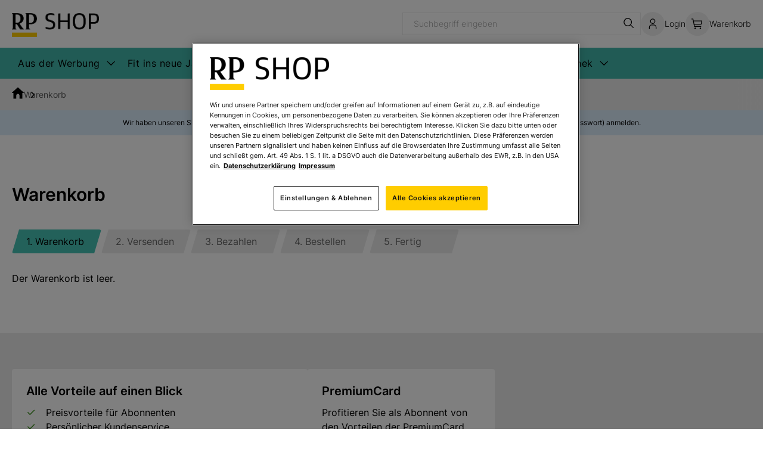

--- FILE ---
content_type: text/html; charset=UTF-8
request_url: https://www.rp-shop.de/warenkorb?fnc=tobasket&aid=191ba6e8ee61af1d3c50b90553c9e4a3&am=1
body_size: 11621
content:
<!DOCTYPE html>
<html lang="de">

    <head>
        <title>
            RP-SHOP | Warenkorb        </title>
        <meta charset="utf-8">
        <meta name="viewport" content="width=device-width, initial-scale=1.0, user-scalable=no">
        <meta name="format-detection" content="telephone=no">
        <meta name="mobile-web-app-capable" content="yes">
        <link rel="shortcut icon" href="https://shop.rp-online.de/favicon.ico">
        <link rel="apple-touch-icon" href="https://shop.rp-online.de/apple-touch-icon.png">

                    <link rel="stylesheet" href="/assets/front/css/5508556ef702528006ef.main.css">
        
        
    <meta name="robots" content="index, follow">

    <meta property="og:title" content="Warenkorb">
    <meta name="twitter:title" content="Warenkorb">

        <!-- OneTrust Cookies Consent Notice start for www.rp-shop.de -->
<script src=https://rp.my.onetrust.eu/cdn/cookies/scripttemplates/otSDKStub.js type="text/javascript" charset="UTF-8" data-domain-script="019a72e3-0486-754a-a592-e5ec8c922f35" ></script>
<script type="text/javascript">
    function OptanonWrapper() { }
</script>
<!-- OneTrust Cookies Consent Notice end for www.rp-shop.de -->
        <script type="text/plain" class="optanon-category-C0003">
    !function(f,b,e,v,n,t,s)
    {if(f.fbq)return;n=f.fbq=function(){n.callMethod?
    n.callMethod.apply(n,arguments):n.queue.push(arguments)};
    if(!f._fbq)f._fbq=n;n.push=n;n.loaded=!0;n.version='2.0';
    n.queue=[];t=b.createElement(e);t.async=!0;
    t.src=v;s=b.getElementsByTagName(e)[0];
    s.parentNode.insertBefore(t,s)}(window, document,'script',
    'https://connect.facebook.net/en_US/fbevents.js');
    fbq('init', '1192388766097346');
    fbq('track', 'PageView');
</script>
    </head>

    <body class="subsite">
        <main id="main">
            <header class="header" id="header">
    <div class="container header__wrapper">
        <div class="header__col header__col--fullWidth">
            <a href="/" class="header__logo-link" aria-label="Startseite">
                <img src="/assets/images/main-logo.png" alt="RP-SHOP" class="header__logo">
            </a>
            <form action="/search" class="search" id="search">
                <div class="search__wrapper">
                    <input type="text" name="q" value="" class="search__input" placeholder="Suchbegriff eingeben" aria-label="Suchbegriff eingeben">
                    <button type="submit" class="search__submit" aria-label="Suche">
                        <svg class="header__action-icon">
                            <use xlink:href="#icon-search"></use>
                        </svg>
                    </button>
                </div>
            </form>
        </div>

        <nav class="header__col">
            <button class="header__action header__action--mobile" id="searchHandler" aria-label="Suche">
                <div class="header__action-wrapper">
                    <svg class="header__action-icon">
                        <use xlink:href="#icon-search"></use>
                    </svg>
                </div>
            </button>
                            <a href="/login?goto=https://www.rp-shop.de/warenkorb?aid=191ba6e8ee61af1d3c50b90553c9e4a3&amp;am=1&amp;fnc=tobasket" class="header__action">
                    <div class="header__action-wrapper">
                        <svg class="header__action-icon">
                            <use xlink:href="#icon-user"></use>
                        </svg>
                    </div>
                    <span class="header__action-label">Login</span>
                </a>
                                        <a href="/warenkorb" class="header__action">
                    <div class="header__action-wrapper">
                        <svg class="header__action-icon">
                            <use xlink:href="#icon-cart"></use>
                        </svg>
                    </div>
                    <span class="header__action-label">Warenkorb</span>
                </a>
                        <button class="hamburger hamburger--spring header__action header__action--mobile" type="button" data-burger-menu aria-label="Menu">
                <span class="hamburger-box">
                    <span class="hamburger-inner"></span>
                </span>
            </button>
        </nav>
    </div>
</header>
            <nav class="navbar" id="navbar">
    <div class="navbar__overlay"></div>
    <div class="navbar__wrapper container">
        <ul class="navbar__list">
                                                <li class="navbar__list-item">
                        <div class="navbar__list-item-wrapper">
                            <a href="/Aus-der-Werbung/" class="navbar__list-link ">Aus der Werbung</a>
                            <div class="navbar__list-link-button">
                                <svg class="navbar__list-link-icon">
                                    <use xlink:href="#icon-chevrone"></use>
                                </svg>
                            </div>
                        </div>
                        <div class="navbar__list-submenu-wrapper">
                            <ul class="navbar__list-submenu">
                                                                    <li
                                        class="
                                            navbar__list-submenu-item
                                                                                    "
                                    >
                                                                                    <a href="/smartphone-buch/" class="navbar__list-submenu-link">Das Smartphone Handbuch</a>
                                                                            </li>
                                                                    <li
                                        class="
                                            navbar__list-submenu-item
                                                                                    "
                                    >
                                                                                    <a href="/fortuna95/" class="navbar__list-submenu-link">1895 Fortuna 25/26</a>
                                                                            </li>
                                                                    <li
                                        class="
                                            navbar__list-submenu-item
                                                                                    "
                                    >
                                                                                    <a href="/genussbox/" class="navbar__list-submenu-link">Genussbox </a>
                                                                            </li>
                                                                    <li
                                        class="
                                            navbar__list-submenu-item
                                                                                    "
                                    >
                                                                                    <a href="/stilsicher/" class="navbar__list-submenu-link">Stilsicher </a>
                                                                            </li>
                                                                    <li
                                        class="
                                            navbar__list-submenu-item
                                                                                    "
                                    >
                                                                                    <a href="/leon-loewentraut/" class="navbar__list-submenu-link">Leon Löwentraut</a>
                                                                            </li>
                                                                    <li
                                        class="
                                            navbar__list-submenu-item
                                                                                            navbar__list-submenu-item--parent
                                                                                    "
                                    >
                                                                                    <div class="navbar__list-item-wrapper">
                                                <a href="/Jacques-Tilly/" class="navbar__list-submenu-link navbar__list-submenu-link--lv2">Jacques Tilly</a>
                                                <div class="navbar__list-link-button">
                                                    <svg class="navbar__list-link-icon navbar__list-link-icon--lv2">
                                                        <use xlink:href="#icon-chevrone"></use>
                                                    </svg>
                                                </div>
                                            </div>
                                            <ul class="navbar__list-submenu  navbar__list-submenu--lv2">
                                                                                                    <li class="navbar__list-submenu-item">
                                                        <a href="/tilly-drucke/" class="navbar__list-submenu-link">Jacques Tilly Drucke</a>
                                                    </li>
                                                                                                    <li class="navbar__list-submenu-item">
                                                        <a href="/tilly-spiele/" class="navbar__list-submenu-link">Jacques Tilly Spiele</a>
                                                    </li>
                                                                                                    <li class="navbar__list-submenu-item">
                                                        <a href="/tilly-wohnen/" class="navbar__list-submenu-link">Jacques Tilly Wohnen</a>
                                                    </li>
                                                                                            </ul>
                                                                            </li>
                                                                    <li
                                        class="
                                            navbar__list-submenu-item
                                                                                    "
                                    >
                                                                                    <a href="/wein-edition/" class="navbar__list-submenu-link">Wein.Edition</a>
                                                                            </li>
                                                                    <li
                                        class="
                                            navbar__list-submenu-item
                                                                                    "
                                    >
                                                                                    <a href="/deg/" class="navbar__list-submenu-link">DEG</a>
                                                                            </li>
                                                                    <li
                                        class="
                                            navbar__list-submenu-item
                                                                                    "
                                    >
                                                                                    <a href="/kalender/" class="navbar__list-submenu-link">Kalender</a>
                                                                            </li>
                                                                    <li
                                        class="
                                            navbar__list-submenu-item
                                                                                    "
                                    >
                                                                                    <a href="/Oskar/" class="navbar__list-submenu-link">Oskar</a>
                                                                            </li>
                                                            </ul>
                        </div>
                    </li>
                                                                <li class="navbar__list-item">
                        <a href="/Fit-ins-neue-Jahr/" class="navbar__list-link">Fit ins neue Jahr</a>
                    </li>
                                                                <li class="navbar__list-item">
                        <div class="navbar__list-item-wrapper">
                            <a href="/Lesestoff/" class="navbar__list-link ">Lesestoff</a>
                            <div class="navbar__list-link-button">
                                <svg class="navbar__list-link-icon">
                                    <use xlink:href="#icon-chevrone"></use>
                                </svg>
                            </div>
                        </div>
                        <div class="navbar__list-submenu-wrapper">
                            <ul class="navbar__list-submenu">
                                                                    <li
                                        class="
                                            navbar__list-submenu-item
                                                                                    "
                                    >
                                                                                    <a href="/auszeiten/" class="navbar__list-submenu-link">Auszeiten</a>
                                                                            </li>
                                                                    <li
                                        class="
                                            navbar__list-submenu-item
                                                                                    "
                                    >
                                                                                    <a href="/ratgeber/" class="navbar__list-submenu-link">Ratgeber</a>
                                                                            </li>
                                                                    <li
                                        class="
                                            navbar__list-submenu-item
                                                                                    "
                                    >
                                                                                    <a href="/Trinken/" class="navbar__list-submenu-link">Trinken</a>
                                                                            </li>
                                                                    <li
                                        class="
                                            navbar__list-submenu-item
                                                                                            navbar__list-submenu-item--parent
                                                                                    "
                                    >
                                                                                    <div class="navbar__list-item-wrapper">
                                                <a href="/Lesestoff/Magazine/" class="navbar__list-submenu-link navbar__list-submenu-link--lv2">Magazine</a>
                                                <div class="navbar__list-link-button">
                                                    <svg class="navbar__list-link-icon navbar__list-link-icon--lv2">
                                                        <use xlink:href="#icon-chevrone"></use>
                                                    </svg>
                                                </div>
                                            </div>
                                            <ul class="navbar__list-submenu  navbar__list-submenu--lv2">
                                                                                                    <li class="navbar__list-submenu-item">
                                                        <a href="/Bonn-geht-aus-2026/" class="navbar__list-submenu-link">Bonn geht aus</a>
                                                    </li>
                                                                                                    <li class="navbar__list-submenu-item">
                                                        <a href="/Duesseldorf-geht-aus/" class="navbar__list-submenu-link">Düsseldorf geht aus</a>
                                                    </li>
                                                                                                    <li class="navbar__list-submenu-item">
                                                        <a href="/Top-Magazin/" class="navbar__list-submenu-link">Top Magazin</a>
                                                    </li>
                                                                                                    <li class="navbar__list-submenu-item">
                                                        <a href="/Mallorca-geht-aus/" class="navbar__list-submenu-link">Mallorca geht aus</a>
                                                    </li>
                                                                                                    <li class="navbar__list-submenu-item">
                                                        <a href="/Mallorca-im-Ueberblick/" class="navbar__list-submenu-link">Mallorca im Überblick</a>
                                                    </li>
                                                                                                    <li class="navbar__list-submenu-item">
                                                        <a href="/Fortuna/" class="navbar__list-submenu-link">1895 Fortuna</a>
                                                    </li>
                                                                                            </ul>
                                                                            </li>
                                                                    <li
                                        class="
                                            navbar__list-submenu-item
                                                                                    "
                                    >
                                                                                    <a href="/Lesestoff/eBooks/" class="navbar__list-submenu-link">eBooks</a>
                                                                            </li>
                                                                    <li
                                        class="
                                            navbar__list-submenu-item
                                                                                            navbar__list-submenu-item--parent
                                                                                    "
                                    >
                                                                                    <div class="navbar__list-item-wrapper">
                                                <a href="/radfahren-wandern/" class="navbar__list-submenu-link navbar__list-submenu-link--lv2">Radfahren und Wandern</a>
                                                <div class="navbar__list-link-button">
                                                    <svg class="navbar__list-link-icon navbar__list-link-icon--lv2">
                                                        <use xlink:href="#icon-chevrone"></use>
                                                    </svg>
                                                </div>
                                            </div>
                                            <ul class="navbar__list-submenu  navbar__list-submenu--lv2">
                                                                                                    <li class="navbar__list-submenu-item">
                                                        <a href="/radfahren/" class="navbar__list-submenu-link">Radfahren</a>
                                                    </li>
                                                                                                    <li class="navbar__list-submenu-item">
                                                        <a href="/wandern/" class="navbar__list-submenu-link">Wandern</a>
                                                    </li>
                                                                                            </ul>
                                                                            </li>
                                                                    <li
                                        class="
                                            navbar__list-submenu-item
                                                                                            navbar__list-submenu-item--parent
                                                                                    "
                                    >
                                                                                    <div class="navbar__list-item-wrapper">
                                                <a href="/Kochen-Backen/" class="navbar__list-submenu-link navbar__list-submenu-link--lv2">Kochen &amp; Backen</a>
                                                <div class="navbar__list-link-button">
                                                    <svg class="navbar__list-link-icon navbar__list-link-icon--lv2">
                                                        <use xlink:href="#icon-chevrone"></use>
                                                    </svg>
                                                </div>
                                            </div>
                                            <ul class="navbar__list-submenu  navbar__list-submenu--lv2">
                                                                                                    <li class="navbar__list-submenu-item">
                                                        <a href="/Backbuch/" class="navbar__list-submenu-link">Backen</a>
                                                    </li>
                                                                                                    <li class="navbar__list-submenu-item">
                                                        <a href="/Kochbuch/" class="navbar__list-submenu-link">Kochen</a>
                                                    </li>
                                                                                            </ul>
                                                                            </li>
                                                                    <li
                                        class="
                                            navbar__list-submenu-item
                                                                                    "
                                    >
                                                                                    <a href="/Notiz-buecher/" class="navbar__list-submenu-link">Notizbücher</a>
                                                                            </li>
                                                            </ul>
                        </div>
                    </li>
                                                                <li class="navbar__list-item">
                        <div class="navbar__list-item-wrapper">
                            <a href="/Kunst/" class="navbar__list-link ">Kunst</a>
                            <div class="navbar__list-link-button">
                                <svg class="navbar__list-link-icon">
                                    <use xlink:href="#icon-chevrone"></use>
                                </svg>
                            </div>
                        </div>
                        <div class="navbar__list-submenu-wrapper">
                            <ul class="navbar__list-submenu">
                                                                    <li
                                        class="
                                            navbar__list-submenu-item
                                                                                            navbar__list-submenu-item--parent
                                                                                    "
                                    >
                                                                                    <div class="navbar__list-item-wrapper">
                                                <a href="/Kuenstler/" class="navbar__list-submenu-link navbar__list-submenu-link--lv2">Künstler</a>
                                                <div class="navbar__list-link-button">
                                                    <svg class="navbar__list-link-icon navbar__list-link-icon--lv2">
                                                        <use xlink:href="#icon-chevrone"></use>
                                                    </svg>
                                                </div>
                                            </div>
                                            <ul class="navbar__list-submenu  navbar__list-submenu--lv2">
                                                                                                    <li class="navbar__list-submenu-item">
                                                        <a href="/Klee-Paul/" class="navbar__list-submenu-link">Klee, Paul</a>
                                                    </li>
                                                                                                    <li class="navbar__list-submenu-item">
                                                        <a href="/Chagall-Marc/" class="navbar__list-submenu-link">Chagall, Marc</a>
                                                    </li>
                                                                                                    <li class="navbar__list-submenu-item">
                                                        <a href="/Macke-August/" class="navbar__list-submenu-link">Macke, August </a>
                                                    </li>
                                                                                                    <li class="navbar__list-submenu-item">
                                                        <a href="/Marc-Franz/" class="navbar__list-submenu-link">Marc, Franz</a>
                                                    </li>
                                                                                                    <li class="navbar__list-submenu-item">
                                                        <a href="/Picasso-Pablo/" class="navbar__list-submenu-link">Picasso, Pablo</a>
                                                    </li>
                                                                                                    <li class="navbar__list-submenu-item">
                                                        <a href="/Monet-Claude/" class="navbar__list-submenu-link">Monet, Claude</a>
                                                    </li>
                                                                                                    <li class="navbar__list-submenu-item">
                                                        <a href="/Richter/" class="navbar__list-submenu-link">Richter, Gerhard</a>
                                                    </li>
                                                                                                    <li class="navbar__list-submenu-item">
                                                        <a href="/Loewentraut-Leon/" class="navbar__list-submenu-link">Löwentraut, Leon</a>
                                                    </li>
                                                                                                    <li class="navbar__list-submenu-item">
                                                        <a href="/Kandinsky-Wassily/" class="navbar__list-submenu-link">Kandinsky, Wassily</a>
                                                    </li>
                                                                                                    <li class="navbar__list-submenu-item">
                                                        <a href="/Struck-Anja/" class="navbar__list-submenu-link">Struck, Anja</a>
                                                    </li>
                                                                                                    <li class="navbar__list-submenu-item">
                                                        <a href="/Ferner-Michael/" class="navbar__list-submenu-link">Ferner, Michael</a>
                                                    </li>
                                                                                                    <li class="navbar__list-submenu-item">
                                                        <a href="/Mondrian-Piet/" class="navbar__list-submenu-link">Mondrian, Piet</a>
                                                    </li>
                                                                                                    <li class="navbar__list-submenu-item">
                                                        <a href="/van-Gogh-Vincent/" class="navbar__list-submenu-link">Van Gogh, Vincent</a>
                                                    </li>
                                                                                                    <li class="navbar__list-submenu-item">
                                                        <a href="/Klimt-Gustav/" class="navbar__list-submenu-link">Klimt, Gustav</a>
                                                    </li>
                                                                                                    <li class="navbar__list-submenu-item">
                                                        <a href="/Mucha-Alphonse/" class="navbar__list-submenu-link">Mucha, Alphonse </a>
                                                    </li>
                                                                                                    <li class="navbar__list-submenu-item">
                                                        <a href="/Hundertwasser-Friedensreich/" class="navbar__list-submenu-link">Hundertwasser, Friedensreich</a>
                                                    </li>
                                                                                                    <li class="navbar__list-submenu-item">
                                                        <a href="/Nolde-Emil/" class="navbar__list-submenu-link">Nolde, Emil </a>
                                                    </li>
                                                                                                    <li class="navbar__list-submenu-item">
                                                        <a href="/Matisse-Henri/" class="navbar__list-submenu-link">Matisse, Henri</a>
                                                    </li>
                                                                                                    <li class="navbar__list-submenu-item">
                                                        <a href="/Friedrich-Caspar-David/" class="navbar__list-submenu-link">Friedrich, Caspar David </a>
                                                    </li>
                                                                                                    <li class="navbar__list-submenu-item">
                                                        <a href="/Becker-Michael/" class="navbar__list-submenu-link">Becker, Michael</a>
                                                    </li>
                                                                                            </ul>
                                                                            </li>
                                                                    <li
                                        class="
                                            navbar__list-submenu-item
                                                                                    "
                                    >
                                                                                    <a href="/Unikat/" class="navbar__list-submenu-link">Unikate</a>
                                                                            </li>
                                                                    <li
                                        class="
                                            navbar__list-submenu-item
                                                                                            navbar__list-submenu-item--parent
                                                                                    "
                                    >
                                                                                    <div class="navbar__list-item-wrapper">
                                                <a href="/Kunst/Skulpturen/" class="navbar__list-submenu-link navbar__list-submenu-link--lv2">Skulpturen</a>
                                                <div class="navbar__list-link-button">
                                                    <svg class="navbar__list-link-icon navbar__list-link-icon--lv2">
                                                        <use xlink:href="#icon-chevrone"></use>
                                                    </svg>
                                                </div>
                                            </div>
                                            <ul class="navbar__list-submenu  navbar__list-submenu--lv2">
                                                                                                    <li class="navbar__list-submenu-item">
                                                        <a href="/Kunst/Skulpturen/Sternzeichen/" class="navbar__list-submenu-link">Tom&#039;s Drag Sternzeichen</a>
                                                    </li>
                                                                                                    <li class="navbar__list-submenu-item">
                                                        <a href="/Ernst-Barlach/" class="navbar__list-submenu-link">Ernst Barlach</a>
                                                    </li>
                                                                                                    <li class="navbar__list-submenu-item">
                                                        <a href="/Gerard/" class="navbar__list-submenu-link">Gerard</a>
                                                    </li>
                                                                                            </ul>
                                                                            </li>
                                                                    <li
                                        class="
                                            navbar__list-submenu-item
                                                                                            navbar__list-submenu-item--parent
                                                                                    "
                                    >
                                                                                    <div class="navbar__list-item-wrapper">
                                                <a href="/Stilrichtung/" class="navbar__list-submenu-link navbar__list-submenu-link--lv2">Stilrichtung</a>
                                                <div class="navbar__list-link-button">
                                                    <svg class="navbar__list-link-icon navbar__list-link-icon--lv2">
                                                        <use xlink:href="#icon-chevrone"></use>
                                                    </svg>
                                                </div>
                                            </div>
                                            <ul class="navbar__list-submenu  navbar__list-submenu--lv2">
                                                                                                    <li class="navbar__list-submenu-item">
                                                        <a href="/pop-art/" class="navbar__list-submenu-link">Pop Art</a>
                                                    </li>
                                                                                                    <li class="navbar__list-submenu-item">
                                                        <a href="/Expressionismus/" class="navbar__list-submenu-link">Expressionismus</a>
                                                    </li>
                                                                                                    <li class="navbar__list-submenu-item">
                                                        <a href="/moderne-kunst/" class="navbar__list-submenu-link">Moderne Kunst</a>
                                                    </li>
                                                                                                    <li class="navbar__list-submenu-item">
                                                        <a href="/impressionismus/" class="navbar__list-submenu-link">Impressionismus</a>
                                                    </li>
                                                                                                    <li class="navbar__list-submenu-item">
                                                        <a href="/klassische-moderne/" class="navbar__list-submenu-link">Klassische Moderne</a>
                                                    </li>
                                                                                                    <li class="navbar__list-submenu-item">
                                                        <a href="/surrealismus/" class="navbar__list-submenu-link">Surrealismus</a>
                                                    </li>
                                                                                                    <li class="navbar__list-submenu-item">
                                                        <a href="/kubismus/" class="navbar__list-submenu-link">Kubismus</a>
                                                    </li>
                                                                                                    <li class="navbar__list-submenu-item">
                                                        <a href="/Romantik/" class="navbar__list-submenu-link">Romantik</a>
                                                    </li>
                                                                                                    <li class="navbar__list-submenu-item">
                                                        <a href="/jugendstil/" class="navbar__list-submenu-link">Jugendstil</a>
                                                    </li>
                                                                                            </ul>
                                                                            </li>
                                                                    <li
                                        class="
                                            navbar__list-submenu-item
                                                                                            navbar__list-submenu-item--parent
                                                                                    "
                                    >
                                                                                    <div class="navbar__list-item-wrapper">
                                                <a href="/Motive/" class="navbar__list-submenu-link navbar__list-submenu-link--lv2">Motive</a>
                                                <div class="navbar__list-link-button">
                                                    <svg class="navbar__list-link-icon navbar__list-link-icon--lv2">
                                                        <use xlink:href="#icon-chevrone"></use>
                                                    </svg>
                                                </div>
                                            </div>
                                            <ul class="navbar__list-submenu  navbar__list-submenu--lv2">
                                                                                                    <li class="navbar__list-submenu-item">
                                                        <a href="/meer/" class="navbar__list-submenu-link">Meer</a>
                                                    </li>
                                                                                                    <li class="navbar__list-submenu-item">
                                                        <a href="/landschaft/" class="navbar__list-submenu-link">Landschaft</a>
                                                    </li>
                                                                                                    <li class="navbar__list-submenu-item">
                                                        <a href="/stadt-architektur/" class="navbar__list-submenu-link">Stadt &amp; Architektur </a>
                                                    </li>
                                                                                                    <li class="navbar__list-submenu-item">
                                                        <a href="/abstrakte-kunst/" class="navbar__list-submenu-link">Abstrakte Kunst</a>
                                                    </li>
                                                                                                    <li class="navbar__list-submenu-item">
                                                        <a href="/Tierdarstellungen/" class="navbar__list-submenu-link">Tierdarstellungen </a>
                                                    </li>
                                                                                                    <li class="navbar__list-submenu-item">
                                                        <a href="/blumen/" class="navbar__list-submenu-link">Blumen</a>
                                                    </li>
                                                                                                    <li class="navbar__list-submenu-item">
                                                        <a href="/Portraets/" class="navbar__list-submenu-link">Porträts </a>
                                                    </li>
                                                                                                    <li class="navbar__list-submenu-item">
                                                        <a href="/jahreszeiten/" class="navbar__list-submenu-link">Jahreszeiten</a>
                                                    </li>
                                                                                                    <li class="navbar__list-submenu-item">
                                                        <a href="/humor/" class="navbar__list-submenu-link">Humor / Karikatur</a>
                                                    </li>
                                                                                                    <li class="navbar__list-submenu-item">
                                                        <a href="/sonstige-motive/" class="navbar__list-submenu-link">Sonstige Motive</a>
                                                    </li>
                                                                                            </ul>
                                                                            </li>
                                                                    <li
                                        class="
                                            navbar__list-submenu-item
                                                                                    "
                                    >
                                                                                    <a href="/Inneneinrichtung/" class="navbar__list-submenu-link">Inneneinrichtung</a>
                                                                            </li>
                                                                    <li
                                        class="
                                            navbar__list-submenu-item
                                                                                    "
                                    >
                                                                                    <a href="/kunst/accessoires/" class="navbar__list-submenu-link">Accessoires</a>
                                                                            </li>
                                                            </ul>
                        </div>
                    </li>
                                                                <li class="navbar__list-item">
                        <div class="navbar__list-item-wrapper">
                            <a href="/Wohnen-Leben/" class="navbar__list-link ">Wohnen &amp; Leben</a>
                            <div class="navbar__list-link-button">
                                <svg class="navbar__list-link-icon">
                                    <use xlink:href="#icon-chevrone"></use>
                                </svg>
                            </div>
                        </div>
                        <div class="navbar__list-submenu-wrapper">
                            <ul class="navbar__list-submenu">
                                                                    <li
                                        class="
                                            navbar__list-submenu-item
                                                                                            navbar__list-submenu-item--parent
                                                                                    "
                                    >
                                                                                    <div class="navbar__list-item-wrapper">
                                                <a href="/Dekoration/" class="navbar__list-submenu-link navbar__list-submenu-link--lv2">Dekoration</a>
                                                <div class="navbar__list-link-button">
                                                    <svg class="navbar__list-link-icon navbar__list-link-icon--lv2">
                                                        <use xlink:href="#icon-chevrone"></use>
                                                    </svg>
                                                </div>
                                            </div>
                                            <ul class="navbar__list-submenu  navbar__list-submenu--lv2">
                                                                                                    <li class="navbar__list-submenu-item">
                                                        <a href="/Windlicht/" class="navbar__list-submenu-link">Windlicht</a>
                                                    </li>
                                                                                                    <li class="navbar__list-submenu-item">
                                                        <a href="/Vasen/" class="navbar__list-submenu-link">Vasen &amp; Schalen</a>
                                                    </li>
                                                                                                    <li class="navbar__list-submenu-item">
                                                        <a href="/Lampen/" class="navbar__list-submenu-link">Lampen</a>
                                                    </li>
                                                                                            </ul>
                                                                            </li>
                                                                    <li
                                        class="
                                            navbar__list-submenu-item
                                                                                    "
                                    >
                                                                                    <a href="/Uhren/" class="navbar__list-submenu-link">Uhren</a>
                                                                            </li>
                                                                    <li
                                        class="
                                            navbar__list-submenu-item
                                                                                            navbar__list-submenu-item--parent
                                                                                    "
                                    >
                                                                                    <div class="navbar__list-item-wrapper">
                                                <a href="/Heimtextilien/" class="navbar__list-submenu-link navbar__list-submenu-link--lv2">Heimtextilien</a>
                                                <div class="navbar__list-link-button">
                                                    <svg class="navbar__list-link-icon navbar__list-link-icon--lv2">
                                                        <use xlink:href="#icon-chevrone"></use>
                                                    </svg>
                                                </div>
                                            </div>
                                            <ul class="navbar__list-submenu  navbar__list-submenu--lv2">
                                                                                                    <li class="navbar__list-submenu-item">
                                                        <a href="/Teppiche/" class="navbar__list-submenu-link">Teppiche</a>
                                                    </li>
                                                                                                    <li class="navbar__list-submenu-item">
                                                        <a href="/Kissen/" class="navbar__list-submenu-link">Kissen</a>
                                                    </li>
                                                                                                    <li class="navbar__list-submenu-item">
                                                        <a href="/Plaids/" class="navbar__list-submenu-link">Plaids</a>
                                                    </li>
                                                                                            </ul>
                                                                            </li>
                                                                    <li
                                        class="
                                            navbar__list-submenu-item
                                                                                            navbar__list-submenu-item--parent
                                                                                    "
                                    >
                                                                                    <div class="navbar__list-item-wrapper">
                                                <a href="/Gesundheit/" class="navbar__list-submenu-link navbar__list-submenu-link--lv2">Gesundheit</a>
                                                <div class="navbar__list-link-button">
                                                    <svg class="navbar__list-link-icon navbar__list-link-icon--lv2">
                                                        <use xlink:href="#icon-chevrone"></use>
                                                    </svg>
                                                </div>
                                            </div>
                                            <ul class="navbar__list-submenu  navbar__list-submenu--lv2">
                                                                                                    <li class="navbar__list-submenu-item">
                                                        <a href="/Fahrrad/" class="navbar__list-submenu-link">Fahrrad</a>
                                                    </li>
                                                                                            </ul>
                                                                            </li>
                                                                    <li
                                        class="
                                            navbar__list-submenu-item
                                                                                            navbar__list-submenu-item--parent
                                                                                    "
                                    >
                                                                                    <div class="navbar__list-item-wrapper">
                                                <a href="/Garten/" class="navbar__list-submenu-link navbar__list-submenu-link--lv2">Garten </a>
                                                <div class="navbar__list-link-button">
                                                    <svg class="navbar__list-link-icon navbar__list-link-icon--lv2">
                                                        <use xlink:href="#icon-chevrone"></use>
                                                    </svg>
                                                </div>
                                            </div>
                                            <ul class="navbar__list-submenu  navbar__list-submenu--lv2">
                                                                                                    <li class="navbar__list-submenu-item">
                                                        <a href="/Garten/Gartenmoebel/" class="navbar__list-submenu-link">Gartenmöbel</a>
                                                    </li>
                                                                                                    <li class="navbar__list-submenu-item">
                                                        <a href="/Garten-Dekoration/" class="navbar__list-submenu-link">Garten Dekoration</a>
                                                    </li>
                                                                                                    <li class="navbar__list-submenu-item">
                                                        <a href="/Gartenhelfer/" class="navbar__list-submenu-link">Gartenhelfer</a>
                                                    </li>
                                                                                                    <li class="navbar__list-submenu-item">
                                                        <a href="/Grillen/" class="navbar__list-submenu-link">Grillen</a>
                                                    </li>
                                                                                            </ul>
                                                                            </li>
                                                                    <li
                                        class="
                                            navbar__list-submenu-item
                                                                                            navbar__list-submenu-item--parent
                                                                                    "
                                    >
                                                                                    <div class="navbar__list-item-wrapper">
                                                <a href="/Accessoires/" class="navbar__list-submenu-link navbar__list-submenu-link--lv2">Accessoires</a>
                                                <div class="navbar__list-link-button">
                                                    <svg class="navbar__list-link-icon navbar__list-link-icon--lv2">
                                                        <use xlink:href="#icon-chevrone"></use>
                                                    </svg>
                                                </div>
                                            </div>
                                            <ul class="navbar__list-submenu  navbar__list-submenu--lv2">
                                                                                                    <li class="navbar__list-submenu-item">
                                                        <a href="/Taschen/" class="navbar__list-submenu-link">Taschen</a>
                                                    </li>
                                                                                                    <li class="navbar__list-submenu-item">
                                                        <a href="/Schmuck-Sets/" class="navbar__list-submenu-link">Schmuck-Sets</a>
                                                    </li>
                                                                                                    <li class="navbar__list-submenu-item">
                                                        <a href="/Colliers/" class="navbar__list-submenu-link">Colliers</a>
                                                    </li>
                                                                                                    <li class="navbar__list-submenu-item">
                                                        <a href="/armbanduhren/" class="navbar__list-submenu-link">Armbanduhren</a>
                                                    </li>
                                                                                                    <li class="navbar__list-submenu-item">
                                                        <a href="/Schirme/" class="navbar__list-submenu-link">Schirme</a>
                                                    </li>
                                                                                                    <li class="navbar__list-submenu-item">
                                                        <a href="/Schals/" class="navbar__list-submenu-link">Schals</a>
                                                    </li>
                                                                                                    <li class="navbar__list-submenu-item">
                                                        <a href="/Armbaender/" class="navbar__list-submenu-link">Armbänder</a>
                                                    </li>
                                                                                                    <li class="navbar__list-submenu-item">
                                                        <a href="/Ohrringe/" class="navbar__list-submenu-link">Ohrringe</a>
                                                    </li>
                                                                                                    <li class="navbar__list-submenu-item">
                                                        <a href="/Ringe/" class="navbar__list-submenu-link">Ringe</a>
                                                    </li>
                                                                                            </ul>
                                                                            </li>
                                                                    <li
                                        class="
                                            navbar__list-submenu-item
                                                                                            navbar__list-submenu-item--parent
                                                                                    "
                                    >
                                                                                    <div class="navbar__list-item-wrapper">
                                                <a href="/Geschirr/" class="navbar__list-submenu-link navbar__list-submenu-link--lv2">Geschirr</a>
                                                <div class="navbar__list-link-button">
                                                    <svg class="navbar__list-link-icon navbar__list-link-icon--lv2">
                                                        <use xlink:href="#icon-chevrone"></use>
                                                    </svg>
                                                </div>
                                            </div>
                                            <ul class="navbar__list-submenu  navbar__list-submenu--lv2">
                                                                                                    <li class="navbar__list-submenu-item">
                                                        <a href="/Tassen/" class="navbar__list-submenu-link">Tassen</a>
                                                    </li>
                                                                                                    <li class="navbar__list-submenu-item">
                                                        <a href="/Glaeser/" class="navbar__list-submenu-link">Gläser</a>
                                                    </li>
                                                                                            </ul>
                                                                            </li>
                                                            </ul>
                        </div>
                    </li>
                                                                <li class="navbar__list-item">
                        <div class="navbar__list-item-wrapper">
                            <a href="/Geschenkideen/" class="navbar__list-link ">Geschenkideen</a>
                            <div class="navbar__list-link-button">
                                <svg class="navbar__list-link-icon">
                                    <use xlink:href="#icon-chevrone"></use>
                                </svg>
                            </div>
                        </div>
                        <div class="navbar__list-submenu-wrapper">
                            <ul class="navbar__list-submenu">
                                                                    <li
                                        class="
                                            navbar__list-submenu-item
                                                                                    "
                                    >
                                                                                    <a href="/Geschenkideen/Historische-Titelseite/" class="navbar__list-submenu-link">Historische Titelseite</a>
                                                                            </li>
                                                                    <li
                                        class="
                                            navbar__list-submenu-item
                                                                                    "
                                    >
                                                                                    <a href="/Geschenkboxen/" class="navbar__list-submenu-link">Geschenkboxen</a>
                                                                            </li>
                                                                    <li
                                        class="
                                            navbar__list-submenu-item
                                                                                            navbar__list-submenu-item--parent
                                                                                    "
                                    >
                                                                                    <div class="navbar__list-item-wrapper">
                                                <a href="/Valentinstag/" class="navbar__list-submenu-link navbar__list-submenu-link--lv2">Valentinstag</a>
                                                <div class="navbar__list-link-button">
                                                    <svg class="navbar__list-link-icon navbar__list-link-icon--lv2">
                                                        <use xlink:href="#icon-chevrone"></use>
                                                    </svg>
                                                </div>
                                            </div>
                                            <ul class="navbar__list-submenu  navbar__list-submenu--lv2">
                                                                                                    <li class="navbar__list-submenu-item">
                                                        <a href="/schmuck/" class="navbar__list-submenu-link">Schmuck </a>
                                                    </li>
                                                                                                    <li class="navbar__list-submenu-item">
                                                        <a href="/genuss/" class="navbar__list-submenu-link">Genuss</a>
                                                    </li>
                                                                                                    <li class="navbar__list-submenu-item">
                                                        <a href="/Kunstvolle-Geschenke/" class="navbar__list-submenu-link">Kunstvolle Geschenke </a>
                                                    </li>
                                                                                                    <li class="navbar__list-submenu-item">
                                                        <a href="/vom-herzen/" class="navbar__list-submenu-link">Vom Herzen</a>
                                                    </li>
                                                                                            </ul>
                                                                            </li>
                                                                    <li
                                        class="
                                            navbar__list-submenu-item
                                                                                    "
                                    >
                                                                                    <a href="/Geschenkideen/RP-History/" class="navbar__list-submenu-link">RP History</a>
                                                                            </li>
                                                                    <li
                                        class="
                                            navbar__list-submenu-item
                                                                                    "
                                    >
                                                                                    <a href="/Spiel-Spass/" class="navbar__list-submenu-link">Spiel &amp; Spaß</a>
                                                                            </li>
                                                                    <li
                                        class="
                                            navbar__list-submenu-item
                                                                                    "
                                    >
                                                                                    <a href="/Duesseldorf/" class="navbar__list-submenu-link">Düsseldorf</a>
                                                                            </li>
                                                                    <li
                                        class="
                                            navbar__list-submenu-item
                                                                                    "
                                    >
                                                                                    <a href="/Notizbuecher/" class="navbar__list-submenu-link">Notizbücher</a>
                                                                            </li>
                                                                    <li
                                        class="
                                            navbar__list-submenu-item
                                                                                    "
                                    >
                                                                                    <a href="/Piep-Eier/" class="navbar__list-submenu-link">Piep-Eier</a>
                                                                            </li>
                                                            </ul>
                        </div>
                    </li>
                                                                <li class="navbar__list-item">
                        <div class="navbar__list-item-wrapper">
                            <a href="/Vinothek/" class="navbar__list-link ">Vinothek</a>
                            <div class="navbar__list-link-button">
                                <svg class="navbar__list-link-icon">
                                    <use xlink:href="#icon-chevrone"></use>
                                </svg>
                            </div>
                        </div>
                        <div class="navbar__list-submenu-wrapper">
                            <ul class="navbar__list-submenu">
                                                                    <li
                                        class="
                                            navbar__list-submenu-item
                                                                                    "
                                    >
                                                                                    <a href="/Weinpakete/" class="navbar__list-submenu-link">Weinpakete</a>
                                                                            </li>
                                                                    <li
                                        class="
                                            navbar__list-submenu-item
                                                                                    "
                                    >
                                                                                    <a href="/Rotwein/" class="navbar__list-submenu-link">Rotwein</a>
                                                                            </li>
                                                                    <li
                                        class="
                                            navbar__list-submenu-item
                                                                                    "
                                    >
                                                                                    <a href="/Weisswein/" class="navbar__list-submenu-link">Weißwein</a>
                                                                            </li>
                                                                    <li
                                        class="
                                            navbar__list-submenu-item
                                                                                    "
                                    >
                                                                                    <a href="/Cremant/" class="navbar__list-submenu-link">Crémant</a>
                                                                            </li>
                                                                    <li
                                        class="
                                            navbar__list-submenu-item
                                                                                    "
                                    >
                                                                                    <a href="/Cava/" class="navbar__list-submenu-link">Cava</a>
                                                                            </li>
                                                                    <li
                                        class="
                                            navbar__list-submenu-item
                                                                                    "
                                    >
                                                                                    <a href="/Prosecco/" class="navbar__list-submenu-link">Prosecco</a>
                                                                            </li>
                                                                    <li
                                        class="
                                            navbar__list-submenu-item
                                                                                    "
                                    >
                                                                                    <a href="/Alkoholfrei/" class="navbar__list-submenu-link">Alkoholfrei</a>
                                                                            </li>
                                                                    <li
                                        class="
                                            navbar__list-submenu-item
                                                                                    "
                                    >
                                                                                    <a href="/Vinothek/Weinglaeser/" class="navbar__list-submenu-link">Weingläser</a>
                                                                            </li>
                                                                    <li
                                        class="
                                            navbar__list-submenu-item
                                                                                    "
                                    >
                                                                                    <a href="/Wein-Zubehoer/" class="navbar__list-submenu-link">Zubehör</a>
                                                                            </li>
                                                                    <li
                                        class="
                                            navbar__list-submenu-item
                                                                                    "
                                    >
                                                                                    <a href="/Vinothek/Buecher/" class="navbar__list-submenu-link">Bücher</a>
                                                                            </li>
                                                            </ul>
                        </div>
                    </li>
                                    </ul>
    </div>
</nav>
                <section class="breadcrumbs">
        <div class="container breadcrumbs__wrapper">
            <ul class="breadcrumbs__list" itemscope="itemscope" itemtype="http://schema.org/BreadcrumbList">
                <li class="breadcrumbs__list-item" itemprop="itemListElement" itemscope="itemscope" itemtype="http://schema.org/ListItem">
                    <a href="/" class="breadcrumbs__list-link breadcrumbs__list-link--icon" itemprop="item" aria-label="Startseite">
                        <svg class="breadcrumbs__list-link-icon">
                            <use xlink:href="#icon-home"></use>
                        </svg>
                    </a>
                    <meta itemprop="position" content="1">
                </li>
                                    <li class="breadcrumbs__list-item" itemprop="itemListElement" itemscope="itemscope" itemtype="http://schema.org/ListItem">
                                                    <span class="breadcrumbs__list-link breadcrumbs__list-link--active" itemprop="item">
                                <span itemprop="name">Warenkorb</span>
                                <meta itemprop="position" content="2">
                            </span>
                                            </li>
                            </ul>
        </div>
    </section>
            <div class="alert alert--warning alert--small alert--center">
                Wir haben unseren Shop für Sie verbessert. Ab sofort können Sie sich mit ihren Zugangsdaten der Rheinische-Post (E-Mailadresse und Passwort) anmelden.
            </div>
                        
    <section class="container cart">
                    <h3 class="def-title cart__title">Warenkorb</h3>
                    
<ul class="cart__header">
            <li class="cart__header-item">
                                                <a
                        href="/warenkorb"
                        rel="nofollow"
                        class="cart__header-link cart__header-link--active"
                    >
                        1.
                        <span>Warenkorb</span>
                    </a>
                                    </li>
            <li class="cart__header-item">
                            <p class="cart__header-link">
                    2.
                    <span>Versenden</span>
                </p>
                    </li>
            <li class="cart__header-item">
                            <p class="cart__header-link">
                    3.
                    <span>Bezahlen</span>
                </p>
                    </li>
            <li class="cart__header-item">
                            <p class="cart__header-link">
                    4.
                    <span>Bestellen</span>
                </p>
                    </li>
            <li class="cart__header-item">
                            <p class="cart__header-link">
                    5.
                    <span>Fertig</span>
                </p>
                    </li>
    </ul>

                    <div>Der Warenkorb ist leer.</div>
        
    </section>

            <section class="benefits">
    <div class="container benefits__wrapper">
        <div class="benefits__col">
            <h3 class="benefits__title">
                Alle Vorteile auf einen Blick
            </h3>
            <ul class="benefits__list">
                <li class="benefits__list-item">
                    Preisvorteile für Abonnenten
                </li>
                <li class="benefits__list-item">
                    Persönlicher Kundenservice
                </li>
                <li class="benefits__list-item">
                    14 Tage Rückgaberecht
                </li>
            </ul>
            <p class="benefits__description mt__1">
                <a href="https://premiumcard.rp-online.de/" target="_blank" class="typography__link">
                    Entdecken Sie auch unsere große Vorteilswelt der PREMIUMCARD! &#8250;
                </a>
            </p>
        </div>
        <div class="benefits__col benefits__col--flex">
            <h3 class="benefits__title">
                PremiumCard
            </h3>
            <p class="benefits__description">
                Profitieren Sie als Abonnent von den Vorteilen der PremiumCard.
            </p>
            <a href="/premium-authentifizierung" class="def-btn">
                Jetzt anmelden
                <svg class="def-btn__icon">
                    <use xlink:href="#icon-chevron--right"></use>
                </svg>
            </a>

        </div>
    </div>
</section>
            <footer class="container footer">
    <p class="footer__label">
        * Alle Preisangaben inkl. MwSt. zzgl.
        <a href="/Versand-und-Kosten" class="footer__label-link">
            Versandkosten
        </a>
    </p>

    <div class="footer__container">
        <div class="footer__col">
            <h5 class="footer__col-title">
                Adresse
            </h5>
            <p class="footer__col-subtitle">
                Rheinische Post Verlagsgesellschaft mbH
            </p>
            <a href="https://www.google.com/maps/search/Rheinische+Post+Verlagsgesellschaft+mbH/@51.2328595,6.6960478,16.97z" target="_blank" class="footer__col-address-link">
                Zülpicher Straße 10<br>
                40196 Düsseldorf<br>
                Deutschland
            </a>
        </div>
        <div class="footer__col">
            <h5 class="footer__col-title">
                Service
            </h5>
            <ul class="footer__col-grid ">

                
                                                            <li class="footer__col-item">
                            <a href="http://www.rp-online.de" target="_blank" class="footer__col-item-link">
                                RP Online
                            </a>
                        </li>
                                                                                <li class="footer__col-item">
                            <a href="http://www.rp-online.de/info/wir-ueber-uns" target="_blank" class="footer__col-item-link">
                                Über uns
                            </a>
                        </li>
                                                                                <li class="footer__col-item">
                            <a href="/agb/" class="footer__col-item-link">
                                AGB
                            </a>
                        </li>

                                                                                <li class="footer__col-item">
                            <a href="/Lieferung/" class="footer__col-item-link">
                                Lieferung
                            </a>
                        </li>

                                                                                <li class="footer__col-item">
                            <a href="/Widerruf/" class="footer__col-item-link">
                                Widerruf
                            </a>
                        </li>

                                                                                <li class="footer__col-item">
                            <a href="/Datenschutz/" class="footer__col-item-link">
                                Datenschutz
                            </a>
                        </li>

                                                                                <li class="footer__col-item">
                            <a href="/Versand-und-Kosten/" class="footer__col-item-link">
                                Versandkosten
                            </a>
                        </li>

                                                                                <li class="footer__col-item">
                            <a href="https://leserservice.rp-online.de/Services/Datenerhebung/RP-Shop" target="_blank" class="footer__col-item-link">
                                Datenerhebung
                            </a>
                        </li>
                                                                                <li class="footer__col-item">
                            <a href="/Hilfe/" class="footer__col-item-link">
                                Hilfe und Service
                            </a>
                        </li>

                                                                                <li class="footer__col-item">
                            <a href="/Impressum/" class="footer__col-item-link">
                                Impressum
                            </a>
                        </li>

                                                                                <li class="footer__col-item">
                            <a href="https://www.rp-online.de/info/kontakt/mail.php?tgt=rpshop&amp;site=rpo" target="_blank" class="footer__col-item-link">
                                Kontakt
                            </a>
                        </li>
                                                                                <li class="footer__col-item">
                            <a href="/Barrierefreiheit" class="footer__col-item-link">
                                Barrierefreiheitserklärung
                            </a>
                        </li>

                                                                                <li class="footer__col-item">
                            <a href="https://leserservice.rp-online.de/?utm_source=RPShop&amp;utm_medium=FooterLink&amp;utm_campaign=March2019" target="_blank" class="footer__col-item-link">
                                Abo-Shop
                            </a>
                        </li>
                                                    <li class="footer__col-item footer__col-item-link">
                    <a class="ot-sdk-show-settings">Cookie-Präferenzen</a>
                </li>
            </ul>
        </div>
        <div class="footer__col footer__col--deep">
            <div class="footer__row">
                <h5 class="footer__col-title">
                    Zahlungsmöglichkeiten
                </h5>

                <div class="footer__row-wrapper">
                    <div class="footer__payments">
                        <div class="footer__payments-item">
                            <img src="/assets/images/paypal.png" alt="Paypal">
                        </div>
                        <div class="footer__payments-item">
                            <img src="/assets/images/visa.png" alt="Visa">
                        </div>
                        <div class="footer__payments-item">
                            <img src="/assets/images/mastercard.png" alt="Mastercard">
                        </div>
                        <div class="footer__payments-item footer__payments-item--border">
                            <img src="/assets/images/bank-transfer.png" alt="Bank transfer">
                        </div>
                    </div>
                </div>
            </div>
            <div class="footer__row">
                <h5 class="footer__col-title">
                    Bestell-Hotline
                </h5>

                <div class="footer__row-wrapper">
                    <p class="footer__text footer__text--bold">
                        02115052255
                    </p>
                    <p class="footer__text">
                        Mo - Fr 8-16 Uhr
                    </p>
                </div>
            </div>
            <a href="javascript: void(0)" onclick="window.scrollTo(0,0);" class="footer__top-btn">
                <div class="footer__top-btn-icon-wrapper">
                    <svg class="footer__top-btn-icon">
                        <use xlink:href="#icon-chevrone"></use>
                    </svg>
                </div>
                Zum Seitenanfang
            </a>
        </div>
    </div>

    <p class="footer__privacy">
        © Copyright 2022 Rheinische Post Verlagsgesellschaft mbH - Alle Rechte vorbehalten.
    </p>

</footer>

<div inert aria-hidden="true" style="position: absolute; width: 0;height: 0;overflow: hidden; z-index: -99999;">
    <svg xmlns="http://www.w3.org/2000/svg">
        <defs>
            <symbol viewbox="0 0 32 32" id="icon-cart">
                <circle fill="currentColor" cx="10" cy="28" r="2" />
                <circle fill="currentColor" cx="24" cy="28" r="2" />
                <path fill="currentColor" d="M28 7H5.82L5 2.8A1 1 0 0 0 4 2H0v2h3.18L7 23.2a1 1 0 0 0 1 .8h18v-2H8.82L8 18h18a1 1 0 0 0 1-.78l2-9A1 1 0 0 0 28 7Zm-2.8 9H7.62l-1.4-7h20.53Z" />
                <path fill="none" d="M0 0h32v32H0z" data-name="&lt;Transparent Rectangle&gt;" />
            </symbol>
            <symbol viewbox="0 0 32 32" id='icon-user'>
                <path d="M16 4a5 5 0 1 1-5 5 5 5 0 0 1 5-5m0-2a7 7 0 1 0 7 7 7 7 0 0 0-7-7Zm10 28h-2v-5a5 5 0 0 0-5-5h-6a5 5 0 0 0-5 5v5H6v-5a7 7 0 0 1 7-7h6a7 7 0 0 1 7 7Z" />
                <path fill="none" d="M0 0h32v32H0z" data-name="&lt;Transparent Rectangle&gt;" />
            </symbol>
            <symbol fill="none" viewbox="0 0 32 32" id='icon-chevrone'>
                <g clip-path="url(#clip0_108_2)">
                    <path fill="currentColor" d="M16.5 24L3 10.842 4.89 9 16.5 20.316 28.11 9 30 10.842 16.5 24z" />
                </g>
                <defs>
                    <clipPath id="clip0_108_2">
                        <path fill="currentColor" d="M0 0h32v32H0z" />
                    </clipPath>
                </defs>
            </symbol>
            <symbol viewbox="0 0 32 32" id="icon-search">
                <path d="m29 27.586-7.552-7.552a11.018 11.018 0 1 0-1.414 1.414L27.586 29ZM4 13a9 9 0 1 1 9 9 9.01 9.01 0 0 1-9-9Z" />
                <path fill="none" d="M0 0h32v32H0z" data-name="&lt;Transparent Rectangle&gt;" />
            </symbol>
            <symbol viewbox="0 0 601 572" fill="none" id="icon-home">
                <path d="M600.253 279.08C598.618 283.293 594.566 286.075 590.05 286.075H528.269V559.181C528.269 565.228 523.368 570.119 517.331 570.119L382.411 570.114V412.834C382.411 390.266 373.26 369.828 358.463 355.031C343.666 340.244 323.239 331.093 300.661 331.093C255.521 331.093 218.915 367.692 218.915 412.834V570.114H83.9954C77.959 570.114 73.058 565.223 73.058 559.176V286.083H11.2766C6.76105 286.083 2.70891 283.307 1.07357 279.088C-0.551495 274.88 0.568356 270.098 3.9121 267.057L293.299 3.40335C297.471 -0.403982 303.856 -0.403982 308.028 3.40335L597.415 267.057C600.753 270.098 601.878 274.88 600.248 279.088L600.253 279.08Z" fill="currentColor" />
            </symbol>
            <symbol viewbox="0 0 156 280" fill="none" id="icon-chevron--left">
                <g clip-path="url(#clip0_138_85)">
                    <path d="M151 26.5601C157.073 20.4871 157.073 10.6387 151 4.56007C144.927 -1.51286 135.073 -1.51286 129 4.56007L4.55731 129.008C-1.52081 135.081 -1.52081 144.929 4.55731 151.003L129 275.451C135.073 281.524 144.927 281.524 151 275.451C157.073 269.373 157.073 259.524 151 253.451L37.552 140.008L151 26.5601Z" fill="currentColor" />
                </g>
                <defs>
                    <clipPath id="clip0_138_85">
                        <rect width="156" height="280" fill="currentColor" transform="matrix(-1 0 0 1 156 0)" />
                    </clipPath>
                </defs>
            </symbol>

            <symbol viewbox="0 0 156 280" fill="none" id="icon-chevron--right">
                <g clip-path="url(#clip0_140_2)">
                    <path d="M4.55372 253.44C-1.51921 259.513 -1.51921 269.361 4.55372 275.44C10.6267 281.513 20.4804 281.513 26.5537 275.44L150.996 150.992C157.075 144.919 157.075 135.071 150.996 128.997L26.5537 4.54923C20.4808 -1.52371 10.6271 -1.52371 4.55372 4.54923C-1.51921 10.6274 -1.51921 20.4759 4.55372 26.5492L118.002 139.992L4.55372 253.44Z" fill="currentColor" />
                </g>
                <defs>
                    <clipPath id="clip0_140_2">
                        <rect width="156" height="280" fill="currentColor" transform="translate(156 280) rotate(-180)" />
                    </clipPath>
                </defs>
            </symbol>
            <symbol fill="none" viewbox="0 0 44 44" id="icon-logout">
                <path fill="currentColor" d="M20.292 43.628a6.596 6.596 0 0 0 6.595-6.595v-5.606a2.536 2.536 0 1 0-5.073 0v5.606a1.522 1.522 0 0 1-1.522 1.522H6.595a1.522 1.522 0 0 1-1.522-1.522V6.595a1.522 1.522 0 0 1 1.522-1.522h13.697a1.522 1.522 0 0 1 1.522 1.522v5.682a2.536 2.536 0 1 0 5.073 0V6.595A6.595 6.595 0 0 0 20.292 0H6.595A6.595 6.595 0 0 0 0 6.595v30.438a6.595 6.595 0 0 0 6.595 6.595h13.697Z" />
                <path fill="currentColor" d="M42.979 19.931 32.325 9.278a2.535 2.535 0 0 0-4.208 1.154c-.237.864 0 1.789.622 2.433l6.412 6.412H13.698a2.536 2.536 0 1 0 0 5.073H35.15l-6.432 6.433a2.536 2.536 0 1 0 3.586 3.587L42.96 23.716a2.507 2.507 0 0 0 0-3.764l.02-.02Z" />
            </symbol>
            <symbol fill="none" viewbox="0 0 50 48" id="icon-star">
                <g clip-path="url(#a)">
                    <path fill="currentColor" d="m48.235 16.697-14.422-2.094a.725.725 0 0 1-.553-.4L26.81 1.136A2.02 2.02 0 0 0 24.988 0a2.02 2.02 0 0 0-1.823 1.135l-6.45 13.07a.727.727 0 0 1-.552.4L1.74 16.697c-.77.111-1.4.64-1.64 1.38a2.026 2.026 0 0 0 .511 2.082L11.047 30.33a.74.74 0 0 1 .211.647L8.796 45.34c-.13.77.176 1.529.805 1.988.63.458 1.452.517 2.14.153l12.899-6.779a.736.736 0 0 1 .682 0l12.899 6.779a2.034 2.034 0 0 0 2.14-.153c.628-.459.94-1.218.805-1.988l-2.464-14.363a.718.718 0 0 1 .212-.647l10.435-10.17a2.013 2.013 0 0 0 .512-2.082 1.985 1.985 0 0 0-1.627-1.382Z" />
                </g>
                <defs>
                    <clipPath id="a">
                        <path fill="#fff" d="M0 0h50v47.717H0z" />
                    </clipPath>
                </defs>
            </symbol>
            <symbol fill="none" viewbox="0 0 40 40" id="icon-facebook">
                <g clip-path="url(#a)">
                    <path fill="currentColor" d="M20 0C8.972 0 0 8.972 0 20c0 10.006 7.394 18.295 17 19.75V25h-4a1 1 0 0 1-1-1v-3a1 1 0 0 1 1-1h4v-3.632C17 11.617 19.427 9 23.834 9c1.786 0 3.195.124 3.254.129a1 1 0 0 1 .912.996V13.5a1 1 0 0 1-1 1h-2c-1.103 0-2 .897-2 2V20h4a1 1 0 0 1 .993 1.124l-.375 3c-.063.5-.489.876-.993.876H23v14.75c9.606-1.455 17-9.744 17-19.75C40 8.972 31.028 0 20 0Z" />
                </g>
                <defs>
                    <clipPath id="a">
                        <path fill="#fff" d="M0 0h40v40H0z" />
                    </clipPath>
                </defs>
            </symbol>
            <symbol fill="none" viewBox="0 0 300 271" id="icon-x">
                <path fill="currentColor" d="M236 0h46l-101 115 118 156h-92.6l-72.5-94.8-83 94.8h-46l107-123L9 0h94.9l65.5 86.6ZM219.9 244h25.5L80.4 26H53Z"/>
            </symbol>
            <symbol fill="none" viewbox="0 0 55 44" id="icon-reload">
                <g fill="currentColor" clip-path="url(#a)">
                    <path d="M17.194 8.618c2.98-2.246 6.542-3.465 10.299-3.465 9.392 0 17.035 7.571 17.035 16.876 0 .385 0 .77-.064 1.09l-.843-.834c-.971-1.027-2.655-1.027-3.692-.064-1.036.962-1.036 2.631-.065 3.658l6.802 6.866 7.514-6.738c1.036-.962 1.165-2.566.194-3.657-.971-1.027-2.59-1.155-3.692-.193l-1.037.962v-1.09C49.645 9.9 39.67.019 27.428.019c-4.923 0-9.522 1.54-13.473 4.492-1.166.834-1.36 2.439-.518 3.593.971 1.155 2.655 1.347 3.756.513ZM2.62 22.35a2.57 2.57 0 0 0 1.749-.642l.971-.899c0 .385-.065.835-.065 1.22 0 12.127 9.975 22.009 22.218 22.009 5.052 0 9.78-1.604 13.732-4.684 1.101-.899 1.295-2.503.454-3.594-.907-1.09-2.527-1.283-3.628-.449-3.044 2.374-6.671 3.593-10.493 3.593-9.392 0-17.035-7.571-17.035-16.876 0-.449 0-.898.064-1.347l.907.898c.971 1.027 2.656 1.027 3.692.064 1.037-.962 1.037-2.63.065-3.658l-6.866-6.864-7.513 6.737c-1.037.962-1.166 2.567-.195 3.658.518.577 1.23.834 1.943.834Z" />
                </g>
                <defs>
                    <clipPath id="a">
                        <path fill="#fff" d="M0 0h55v44H0z" />
                    </clipPath>
                </defs>
            </symbol>
            <symbol viewBox="0 0 32 32" id="icon-trash">
                <path fill="currentColor" d="M12 12h2v12h-2zm6 0h2v12h-2z" />
                <path fill="currentColor" d="M4 6v2h2v20a2 2 0 0 0 2 2h16a2 2 0 0 0 2-2V8h2V6Zm4 22V8h16v20Zm4-26h8v2h-8z" />
                <path fill="none" d="M0 0h32v32H0z" data-name="&lt;Transparent Rectangle&gt;" />
            </symbol>
        </defs>
    </svg>
</div>

    <script src="/assets/front/js/5508556ef702528006ef.main.js"></script>
                    </main>
    </body>

</html>


--- FILE ---
content_type: text/css
request_url: https://www.rp-shop.de/assets/front/css/5508556ef702528006ef.main.css
body_size: 82316
content:
.carousel{box-sizing:border-box;position:relative}.carousel *,.carousel :after,.carousel :before{box-sizing:inherit}.carousel.is-draggable{cursor:move;cursor:grab}.carousel.is-dragging{cursor:move;cursor:grabbing}.carousel__viewport{max-height:100%;max-width:100%;overflow:hidden;position:relative}.carousel__track{display:flex}.carousel__slide{flex:0 0 auto;max-width:100%;overflow-x:hidden;overflow-y:auto;overscroll-behavior:contain;padding:1rem;position:relative;width:var(--carousel-slide-width,60%)}.has-dots{margin-bottom:calc(.5rem + 22px)}.carousel__dots{display:flex;justify-content:center;left:0;list-style:none;margin:0 auto;padding:0;position:absolute;right:0;top:calc(100% + .5rem);user-select:none}.carousel__dots .carousel__dot{cursor:pointer;display:block;height:22px;margin:0;padding:0;position:relative;width:22px}.carousel__dots .carousel__dot:after{background-color:currentColor;border-radius:50%;content:"";height:8px;left:50%;opacity:.25;position:absolute;top:50%;transform:translate(-50%,-50%);transition:opacity .15s ease-in-out;width:8px}.carousel__dots .carousel__dot.is-selected:after{opacity:1}.carousel__button{align-items:center;background:var(--carousel-button-bg,transparent);border:0;border-radius:var(--carousel-button-border-radius,50%);box-shadow:var(--carousel-button-shadow,none);color:var(--carousel-button-color,currentColor);cursor:pointer;display:flex;height:var(--carousel-button-height,48px);justify-content:center;padding:0;pointer-events:all;transition:opacity .15s ease;width:var(--carousel-button-width,48px)}.carousel__button.is-next,.carousel__button.is-prev{position:absolute;top:50%;transform:translateY(-50%)}.carousel__button.is-prev{left:10px}.carousel__button.is-next{right:10px}.carousel__button[disabled]{cursor:default;opacity:.3}.carousel__button svg{fill:none;stroke:currentColor;stroke-width:var(--carousel-button-svg-stroke-width,1.5);stroke-linejoin:bevel;stroke-linecap:round;filter:var(--carousel-button-svg-filter,none);height:var(--carousel-button-svg-height,50%);pointer-events:none;width:var(--carousel-button-svg-width,50%)}html.with-fancybox{scroll-behavior:auto}body.compensate-for-scrollbar{overflow:hidden!important;touch-action:none}.fancybox__container{-webkit-tap-highlight-color:rgba(0,0,0,0);--carousel-button-width:48px;--carousel-button-height:48px;--carousel-button-svg-width:24px;--carousel-button-svg-height:24px;--carousel-button-svg-stroke-width:2.5;--carousel-button-svg-filter:drop-shadow(1px 1px 1px rgba(0,0,0,.4));bottom:0;box-sizing:border-box;color:var(--fancybox-color,#fff);direction:ltr;display:flex;flex-direction:column;left:0;margin:0;outline:none;overflow:hidden;padding:env(safe-area-inset-top,0) env(safe-area-inset-right,0) env(safe-area-inset-bottom,0) env(safe-area-inset-left,0);position:fixed;right:0;top:0;transform-origin:top left;z-index:1050}.fancybox__container *,.fancybox__container :after,.fancybox__container :before{box-sizing:inherit}.fancybox__container :focus{outline:none}body:not(.is-using-mouse) .fancybox__container :focus{box-shadow:0 0 0 1px #fff,0 0 0 2px var(--fancybox-accent-color,rgba(1,210,232,.94))}@media (min-width:1024px){.fancybox__container{--carousel-button-width:48px;--carousel-button-height:48px;--carousel-button-svg-width:27px;--carousel-button-svg-height:27px}}.fancybox__backdrop{background:var(--fancybox-bg,rgba(24,24,27,.92));bottom:0;left:0;position:absolute;right:0;top:0;z-index:-1}.fancybox__carousel{flex:1 1 auto;height:100%;min-height:0;position:relative;z-index:10}.fancybox__carousel.has-dots{margin-bottom:calc(.5rem + 22px)}.fancybox__viewport{cursor:default;height:100%;overflow:visible;position:relative;width:100%}.fancybox__track{display:flex;height:100%}.fancybox__slide{--carousel-button-width:36px;--carousel-button-height:36px;--carousel-button-svg-width:22px;--carousel-button-svg-height:22px;display:flex;flex:0 0 auto;flex-direction:column;margin:0;max-width:100%;outline:0;overflow:auto;overscroll-behavior:contain;padding:48px 8px 8px;position:relative;width:100%}.fancybox__slide:after,.fancybox__slide:before{content:"";flex:0 0 0;margin:auto}@media (min-width:1024px){.fancybox__slide{padding:64px 100px}}.fancybox__content{align-self:center;background:var(--fancybox-content-bg,#fff);color:var(--fancybox-content-color,#374151);display:flex;flex-direction:column;margin:0 env(safe-area-inset-right,0) 0 env(safe-area-inset-left,0);padding:36px;position:relative;z-index:20}.fancybox__content :focus:not(.carousel__button.is-close){box-shadow:none;outline:thin dotted}.fancybox__caption{align-self:center;color:var(--fancybox-color,currentColor);cursor:auto;flex-shrink:0;line-height:1.375;margin:0;max-width:100%;overflow-wrap:anywhere;padding:1rem 0 0;visibility:visible}.is-loading .fancybox__caption{visibility:hidden}.fancybox__container>.carousel__dots{color:var(--fancybox-color,#fff);top:100%}.fancybox__nav .carousel__button{z-index:40}.fancybox__nav .carousel__button.is-next{right:8px}@media (min-width:1024px){.fancybox__nav .carousel__button.is-next{right:40px}}.fancybox__nav .carousel__button.is-prev{left:8px}@media (min-width:1024px){.fancybox__nav .carousel__button.is-prev{left:40px}}.carousel__button.is-close{position:absolute;right:8px;right:calc(env(safe-area-inset-right, 0px) + 8px);top:8px;top:calc(env(safe-area-inset-top, 0px) + 8px);z-index:40}@media (min-width:1024px){.carousel__button.is-close{right:40px}}.fancybox__content>.carousel__button.is-close{color:var(--fancybox-color,#fff);position:absolute;right:0;top:-40px}.fancybox__no-click,.fancybox__no-click button{pointer-events:none}.fancybox__spinner{color:var(--fancybox-color,currentColor);height:50px;left:50%;position:absolute;top:50%;transform:translate(-50%,-50%);width:50px}.fancybox__slide .fancybox__spinner{cursor:pointer;z-index:1053}.fancybox__spinner svg{animation:fancybox-rotate 2s linear infinite;bottom:0;height:100%;left:0;margin:auto;position:absolute;right:0;top:0;transform-origin:center center;width:100%}.fancybox__spinner svg circle{fill:none;stroke-width:2.75;stroke-miterlimit:10;stroke-dasharray:1,200;stroke-dashoffset:0;stroke-linecap:round;stroke:currentColor;animation:fancybox-dash 1.5s ease-in-out infinite}@keyframes fancybox-rotate{to{transform:rotate(1turn)}}@keyframes fancybox-dash{0%{stroke-dasharray:1,200;stroke-dashoffset:0}50%{stroke-dasharray:89,200;stroke-dashoffset:-35px}to{stroke-dasharray:89,200;stroke-dashoffset:-124px}}.carousel__button.is-close,.carousel__dots,.fancybox__backdrop,.fancybox__caption,.fancybox__nav{opacity:var(--fancybox-opacity,1)}.fancybox__container.is-animated[aria-hidden=false] .carousel__button.is-close,.fancybox__container.is-animated[aria-hidden=false] .carousel__dots,.fancybox__container.is-animated[aria-hidden=false] .fancybox__backdrop,.fancybox__container.is-animated[aria-hidden=false] .fancybox__caption,.fancybox__container.is-animated[aria-hidden=false] .fancybox__nav{animation:fancybox-fadeIn .15s ease backwards}.fancybox__container.is-animated.is-closing .carousel__button.is-close,.fancybox__container.is-animated.is-closing .carousel__dots,.fancybox__container.is-animated.is-closing .fancybox__backdrop,.fancybox__container.is-animated.is-closing .fancybox__caption,.fancybox__container.is-animated.is-closing .fancybox__nav{animation:fancybox-fadeOut .15s ease both}.fancybox-fadeIn{animation:fancybox-fadeIn .15s ease both}.fancybox-fadeOut{animation:fancybox-fadeOut .1s ease both}.fancybox-zoomInUp{animation:fancybox-zoomInUp .2s ease both}.fancybox-zoomOutDown{animation:fancybox-zoomOutDown .15s ease both}.fancybox-throwOutUp{animation:fancybox-throwOutUp .15s ease both}.fancybox-throwOutDown{animation:fancybox-throwOutDown .15s ease both}@keyframes fancybox-fadeIn{0%{opacity:0}to{opacity:1}}@keyframes fancybox-fadeOut{to{opacity:0}}@keyframes fancybox-zoomInUp{0%{opacity:0;transform:scale(.97) translate3d(0,16px,0)}to{opacity:1;transform:scale(1) translateZ(0)}}@keyframes fancybox-zoomOutDown{to{opacity:0;transform:scale(.97) translate3d(0,16px,0)}}@keyframes fancybox-throwOutUp{to{opacity:0;transform:translate3d(0,-30%,0)}}@keyframes fancybox-throwOutDown{to{opacity:0;transform:translate3d(0,30%,0)}}.fancybox__carousel .carousel__slide{scrollbar-color:#ccc hsla(0,0%,100%,.1);scrollbar-width:thin}.fancybox__carousel .carousel__slide::-webkit-scrollbar{height:8px;width:8px}.fancybox__carousel .carousel__slide::-webkit-scrollbar-track{background-color:hsla(0,0%,100%,.1)}.fancybox__carousel .carousel__slide::-webkit-scrollbar-thumb{background-color:#ccc;border-radius:2px;box-shadow:inset 0 0 4px rgba(0,0,0,.2)}.fancybox__carousel.is-draggable .fancybox__slide,.fancybox__carousel.is-draggable .fancybox__slide .fancybox__content{cursor:move;cursor:grab}.fancybox__carousel.is-dragging .fancybox__slide,.fancybox__carousel.is-dragging .fancybox__slide .fancybox__content{cursor:move;cursor:grabbing}.fancybox__carousel .fancybox__slide .fancybox__content{cursor:auto}.fancybox__carousel .fancybox__slide.can-zoom_in .fancybox__content{cursor:zoom-in}.fancybox__carousel .fancybox__slide.can-zoom_out .fancybox__content{cursor:zoom-out}.fancybox__carousel .fancybox__slide.is-draggable .fancybox__content{cursor:move;cursor:grab}.fancybox__carousel .fancybox__slide.is-dragging .fancybox__content{cursor:move;cursor:grabbing}.fancybox__image{transform-origin:0 0;transition:none;user-select:none}.has-image .fancybox__content{background:transparent;min-height:1px;padding:0}.is-closing .has-image .fancybox__content{overflow:visible}.has-image[data-image-fit=contain]{overflow:visible;touch-action:none}.has-image[data-image-fit=contain] .fancybox__content{flex-direction:row;flex-wrap:wrap}.has-image[data-image-fit=contain] .fancybox__image{max-height:100%;max-width:100%;object-fit:contain}.has-image[data-image-fit=contain-w]{overflow-x:hidden;overflow-y:auto}.has-image[data-image-fit=contain-w] .fancybox__content{min-height:auto}.has-image[data-image-fit=contain-w] .fancybox__image{height:auto;max-width:100%}.has-image[data-image-fit=cover]{overflow:visible;touch-action:none}.has-image[data-image-fit=cover] .fancybox__content{height:100%;width:100%}.has-image[data-image-fit=cover] .fancybox__image{height:100%;object-fit:cover;width:100%}.fancybox__carousel .fancybox__slide.has-html5video .fancybox__content,.fancybox__carousel .fancybox__slide.has-iframe .fancybox__content,.fancybox__carousel .fancybox__slide.has-map .fancybox__content,.fancybox__carousel .fancybox__slide.has-pdf .fancybox__content,.fancybox__carousel .fancybox__slide.has-video .fancybox__content{flex-shrink:1;max-width:100%;min-height:1px;overflow:visible}.fancybox__carousel .fancybox__slide.has-iframe .fancybox__content,.fancybox__carousel .fancybox__slide.has-map .fancybox__content,.fancybox__carousel .fancybox__slide.has-pdf .fancybox__content{height:80%;width:100%}.fancybox__carousel .fancybox__slide.has-html5video .fancybox__content,.fancybox__carousel .fancybox__slide.has-video .fancybox__content{height:540px;max-height:100%;max-width:100%;width:960px}.fancybox__carousel .fancybox__slide.has-html5video .fancybox__content,.fancybox__carousel .fancybox__slide.has-map .fancybox__content,.fancybox__carousel .fancybox__slide.has-pdf .fancybox__content,.fancybox__carousel .fancybox__slide.has-video .fancybox__content{background:rgba(24,24,27,.9);color:#fff;padding:0}.fancybox__carousel .fancybox__slide.has-map .fancybox__content{background:#e5e3df}.fancybox__html5video,.fancybox__iframe{background:transparent;border:0;display:block;height:100%;width:100%}.fancybox-placeholder{clip:rect(0,0,0,0);border-width:0;height:1px;margin:-1px;overflow:hidden;padding:0;position:absolute;white-space:nowrap;width:1px}.fancybox__thumbs{flex:0 0 auto;opacity:var(--fancybox-opacity,1);padding:0 3px;position:relative}.fancybox__container.is-animated[aria-hidden=false] .fancybox__thumbs{animation:fancybox-fadeIn .15s ease-in backwards}.fancybox__container.is-animated.is-closing .fancybox__thumbs{opacity:0}.fancybox__thumbs .carousel__slide{align-items:center;box-sizing:content-box;cursor:pointer;display:flex;flex:0 0 auto;justify-content:center;margin:0;overflow:visible;padding:8px 3px;width:var(--fancybox-thumbs-width,96px)}.fancybox__thumbs .carousel__slide .fancybox__thumb:after{border-color:var(--fancybox-accent-color,rgba(34,213,233,.96));border-radius:var(--fancybox-thumbs-border-radius,4px);border-style:solid;border-width:5px;bottom:0;content:"";left:0;opacity:0;position:absolute;right:0;top:0;transition:opacity .15s ease}.fancybox__thumbs .carousel__slide.is-nav-selected .fancybox__thumb:after{opacity:.92}.fancybox__thumbs .carousel__slide>*{pointer-events:none;user-select:none}.fancybox__thumb{background-color:hsla(0,0%,100%,.1);background-position:50%;background-repeat:no-repeat;background-size:cover;border-radius:var(--fancybox-thumbs-border-radius,4px);padding-top:calc(100%/(var(--fancybox-thumbs-ratio, 1.5)));position:relative;width:100%}.fancybox__toolbar{--carousel-button-svg-width:20px;--carousel-button-svg-height:20px;background:linear-gradient(0deg,transparent 0,rgba(0,0,0,.006) 8.1%,rgba(0,0,0,.021) 15.5%,rgba(0,0,0,.046) 22.5%,rgba(0,0,0,.077) 29%,rgba(0,0,0,.114) 35.3%,rgba(0,0,0,.155) 41.2%,rgba(0,0,0,.198) 47.1%,rgba(0,0,0,.242) 52.9%,rgba(0,0,0,.285) 58.8%,rgba(0,0,0,.326) 64.7%,rgba(0,0,0,.363) 71%,rgba(0,0,0,.394) 77.5%,rgba(0,0,0,.419) 84.5%,rgba(0,0,0,.434) 91.9%,rgba(0,0,0,.44));display:flex;justify-content:space-between;left:0;opacity:var(--fancybox-opacity,1);padding:0;position:absolute;right:0;text-shadow:var(--fancybox-toolbar-text-shadow,1px 1px 1px rgba(0,0,0,.4));top:0;touch-action:none;z-index:20}@media (min-width:1024px){.fancybox__toolbar{padding:8px}}.fancybox__container.is-animated[aria-hidden=false] .fancybox__toolbar{animation:fancybox-fadeIn .15s ease-in backwards}.fancybox__container.is-animated.is-closing .fancybox__toolbar{opacity:0}.fancybox__toolbar__items{display:flex}.fancybox__toolbar__items--left{margin-right:auto}.fancybox__toolbar__items--center{left:50%;position:absolute;transform:translateX(-50%)}.fancybox__toolbar__items--right{margin-left:auto}@media(max-width:640px){.fancybox__toolbar__items--center:not(:last-child){display:none}}.fancybox__counter{-webkit-font-smoothing:subpixel-antialiased;font-size:17px;font-variant-numeric:tabular-nums;line-height:var(--carousel-button-height,48px);min-width:72px;padding:0 10px;text-align:center}.fancybox__progress{background:var(--fancybox-accent-color,rgba(34,213,233,.96));height:3px;left:0;position:absolute;right:0;top:0;transform:scaleX(0);transform-origin:0;transition-property:transform;transition-timing-function:linear;user-select:none;z-index:30}.fancybox__container:fullscreen::backdrop{opacity:0}.fancybox__button--fullscreen g:nth-child(2){display:none}.fancybox__container:fullscreen .fancybox__button--fullscreen g:first-child{display:none}.fancybox__container:fullscreen .fancybox__button--fullscreen g:nth-child(2){display:block}.fancybox__button--slideshow g:nth-child(2),.fancybox__container.has-slideshow .fancybox__button--slideshow g:first-child{display:none}.fancybox__container.has-slideshow .fancybox__button--slideshow g:nth-child(2){display:block}@font-face{font-display:swap;font-family:Inter;font-style:normal;font-weight:400;src:url(../fonts/ac03a6de9ea313009257ba769c9595ae.Inter-Regular.woff2) format("woff2"),url(../fonts/f3ce705f806c10eb6e2dbf2b2f8996dc.Inter-Regular.woff) format("woff"),url(../fonts/abeb949120ef8201e76afe1f3a9d5712.Inter-Regular.ttf) format("truetype")}@font-face{font-display:swap;font-family:Inter;font-style:normal;font-weight:300;src:url(../fonts/afa727d8db7992117c0fa9cd897e9741.Inter-Light.woff2) format("woff2"),url(../fonts/ec5268cf58f8972b50ddd41c4259c967.Inter-Light.woff) format("woff"),url(../fonts/d1e8c8b5a3fb319d03128d646b07d31b.Inter-Light.ttf) format("truetype")}@font-face{font-display:swap;font-family:Inter;font-style:normal;font-weight:600;src:url(../fonts/7249951440b8b2f3f6ba4eaa38750b52.Inter-SemiBold.woff2) format("woff2"),url(../fonts/6d7d360a0832f5c43a22bd3c3dc84211.Inter-SemiBold.woff) format("woff"),url(../fonts/b29bd1de85b2852e7e4078dd89232fb1.Inter-SemiBold.ttf) format("truetype")}@font-face{font-display:swap;font-family:Inter;font-style:normal;font-weight:700;src:url(../fonts/df454d31cb00344b1ff1a5e8da727735.Inter-Bold.woff2) format("woff2"),url(../fonts/3a84061fa1e9573b4a9fba1fed4cccf6.Inter-Bold.woff) format("woff"),url(../fonts/5a1fb798ae4f9a678af15b8660c3132c.Inter-Bold.ttf) format("truetype")}@font-face{font-display:swap;font-family:Inter;font-style:normal;font-weight:500;src:url(../fonts/d4b5441320ecab87d64af696922d0b68.Inter-Medium.woff2) format("woff2"),url(../fonts/484bd6e66988b594f558f0198667dfb1.Inter-Medium.woff) format("woff"),url(../fonts/5dae48e81a517abc0388f7d9f8819e48.Inter-Medium.ttf) format("truetype")}.d-flex{display:flex}.flex-wrap{flex-wrap:wrap}.align-items-end{align-items:flex-end}.w-auto{width:auto!important}.flex-1{flex:1}.position-relative{position:relative}.shadow{box-shadow:5px 15px 8px -19px #42445a}.def-title{display:inline-block;font-family:Inter,sans-serif;font-size:2rem;font-weight:600;line-height:2.7rem;position:relative}@media only screen and (min-width:768px){.def-title{font-family:Inter,sans-serif;font-size:3rem;line-height:3.8rem}}.def-subtitle{font-family:Inter,sans-serif;font-size:1.8rem;font-weight:600;line-height:2.2rem;position:relative}@media only screen and (min-width:768px){.def-subtitle{font-family:Inter,sans-serif;font-size:2rem;line-height:2.7rem}}.def-textarea{border-color:#ababab;border-radius:4px;font-family:Inter,sans-serif;font-size:1.6rem;font-weight:400;line-height:2.4rem;outline:none;padding:10px;resize:none;width:100%}.def-dropdown__btn{align-items:center;color:#000;display:inline-flex;font-size:inherit;gap:12px;margin-bottom:10px;transition:color .2s}.def-dropdown__btn--fill{background-color:#ececec;border-radius:16px;padding:6px 10px}.def-dropdown__btn--active{color:#42b8ab}.def-dropdown__btn--active svg{transform:rotate(180deg)}@media only screen and (min-width:768px){.def-dropdown__btn:hover{color:#42b8ab}}.def-dropdown__btn svg{height:16px;transition:transform .2s;width:16px}.def-dropdown__content{max-height:0;overflow:hidden;transition:max-height .2s}.mt__0{margin-top:0!important}@media (min-width:768px){.mt__0{margin-top:0!important}}.mb__0{margin-bottom:0!important}@media (min-width:768px){.mb__0{margin-bottom:0!important}}.pt__0{padding-top:0!important}@media (min-width:768px){.pt__0{padding-top:0!important}}.pb__0{padding-bottom:0!important}@media (min-width:768px){.pb__0{padding-bottom:0!important}}.mt__1{margin-top:10px!important}@media (min-width:768px){.mt__1{margin-top:10px!important}}.mb__1{margin-bottom:10px!important}@media (min-width:768px){.mb__1{margin-bottom:10px!important}}.pt__1{padding-top:10px!important}@media (min-width:768px){.pt__1{padding-top:10px!important}}.pb__1{padding-bottom:10px!important}@media (min-width:768px){.pb__1{padding-bottom:10px!important}}.mt__2{margin-top:15px!important}@media (min-width:768px){.mt__2{margin-top:30px!important}}.mb__2{margin-bottom:15px!important}@media (min-width:768px){.mb__2{margin-bottom:30px!important}}.pt__2{padding-top:15px!important}@media (min-width:768px){.pt__2{padding-top:30px!important}}.pb__2{padding-bottom:15px!important}@media (min-width:768px){.pb__2{padding-bottom:30px!important}}.mt__3{margin-top:30px!important}@media (min-width:768px){.mt__3{margin-top:50px!important}}.mb__3{margin-bottom:30px!important}@media (min-width:768px){.mb__3{margin-bottom:50px!important}}.pt__3{padding-top:30px!important}@media (min-width:768px){.pt__3{padding-top:50px!important}}.pb__3{padding-bottom:30px!important}@media (min-width:768px){.pb__3{padding-bottom:50px!important}}a,abbr,acronym,address,applet,article,aside,audio,b,big,blockquote,body,canvas,caption,center,cite,code,dd,del,details,dfn,div,dl,dt,em,embed,fieldset,figcaption,figure,footer,form,h1,h2,h3,h4,h5,h6,header,hgroup,html,i,iframe,img,ins,kbd,label,legend,li,mark,menu,nav,object,ol,output,p,pre,q,ruby,s,samp,section,small,span,strike,strong,sub,summary,sup,table,tbody,td,tfoot,th,thead,time,tr,tt,u,ul,var,video{border:0;font-size:100%;font:inherit;margin:0;padding:0;vertical-align:baseline}article,aside,details,figcaption,figure,footer,header,hgroup,menu,nav,section{display:block}body{line-height:1}ul{list-style:none}blockquote,q{quotes:none}blockquote:after,blockquote:before,q:after,q:before{content:"";content:none}table{border-collapse:collapse;border-spacing:0}*,:after,:before{box-sizing:border-box;margin:0;padding:0}html{font-size:62.5%;height:100%;scroll-behavior:smooth}body,html{margin:0;padding:0;width:100%}body{color:#000;display:flex;flex-direction:column;font-family:Inter,sans-serif;font-size:1.4rem;font-weight:400;height:auto;line-height:2rem;min-height:100%;overflow-x:hidden}body.prevent-scroll{overflow:hidden}main{flex:1;font-size:1.6rem;line-height:2.4rem;margin-top:73px}@media only screen and (min-width:880px){main{margin-top:132px}}a{color:inherit;cursor:pointer;text-decoration:none;transition:color .2s ease-out}b,strong{font-weight:700}img{max-width:100%}hr{background-color:#42b8ab;height:1px;width:100%}button{background-color:transparent;border:none;outline:none}button,input[type=checkbox]{cursor:pointer}::placeholder{color:#ababab}.container{margin:0 auto;max-width:1280px;padding:0 20px;width:100%}.address-autocomplete__suggestions-container,.container{position:relative}.address-autocomplete__suggestions-loader{animation:input-loader-spin 1.5s linear infinite,appear-to .3s ease-in-out;border:2px solid #ababab;border-left-color:transparent;border-radius:50%;content:"";display:none;height:20px;position:absolute;right:12px;top:15px;width:20px}.address-autocomplete__suggestions{background:#fff;border:1px solid #ababab;border-radius:2px;box-shadow:0 2px 8px rgba(0,0,0,.08);display:none;margin-top:2px;max-height:220px;overflow-y:auto;position:absolute;width:100%;z-index:1000}.address-autocomplete__suggestions__item{color:#000;cursor:pointer;font-size:1.5rem;padding:10px 14px;transition:background .15s}.address-autocomplete__suggestions__item:focus,.address-autocomplete__suggestions__item:hover{background:#f3f3f3}.alert{border:1px solid transparent;font-weight:400;margin:0;padding:1rem 2rem;position:relative}.alert--success{background-color:#d6f3e9;color:#000}.alert--warning{background-color:#dcedfc;color:#000}.alert--danger{background-color:#fde1e1;color:#000}.alert--small{font-size:12px;line-height:20px}.alert--center{text-align:center}.wysiwyg{font-size:100%}.wysiwyg h1{display:block;font-size:2em;font-weight:700;margin:.67em 0}.wysiwyg h2{font-size:1.5em;font-weight:700;margin:.83em 0}.wysiwyg h3{font-size:1.17em;font-weight:700;margin:1em 0}.wysiwyg h4{font-weight:700;margin:1.33em 0}.wysiwyg h5{font-size:.83em;font-weight:700;margin:1.67em 0}.wysiwyg h6{font-size:.67em;font-weight:700;margin:2.33em 0}.wysiwyg a{cursor:pointer}.wysiwyg a:link{color:#000;text-decoration:underline}.wysiwyg a:link:active{color:#525252}.wysiwyg a:visited{color:#000;text-decoration:underline}.wysiwyg a:visited:active{color:#525252}.wysiwyg b{font-weight:700}.wysiwyg em{font-style:italic}.wysiwyg figure{display:block;margin:1em 40px}.wysiwyg legend{border:none;display:block;padding-left:2px;padding-right:2px}.wysiwyg ol,.wysiwyg ul{display:block;list-style-type:disc;margin:1em 0;padding-left:40px}.wysiwyg li{display:list-item}.wysiwyg p{margin-bottom:20px}.wysiwyg .block-image{display:block;margin:30px auto 10px}.wysiwyg .block-image-desc{display:block;font-style:italic;margin-bottom:20px;text-align:center}.navbar{background-color:#42b8ab;left:0;position:fixed;right:0;top:73px;transition:top .4s;width:100%;z-index:201}@media only screen and (min-width:880px){.navbar{top:80px}}.navbar__wrapper{background-color:#fff;height:100vh;left:-100%;max-width:500px;overflow-y:scroll;position:absolute;top:0;transition:left .2s;width:100%;z-index:100}.navbar--active .navbar__wrapper{left:0}@media only screen and (min-width:880px){.navbar__wrapper{background-color:#42b8ab;height:auto;max-width:1280px;min-height:auto;overflow:initial;position:static;width:100%}}.navbar__list{align-items:flex-start;display:flex;flex-direction:column;gap:6px;padding:40px 0 120px;position:relative}@media only screen and (min-width:880px){.navbar__list{align-items:center;flex-direction:row;gap:20px;padding:0}}@media only screen and (min-width:1024px){.navbar__list{gap:30px}}.navbar__list-item{cursor:pointer;position:relative;width:100%}@media only screen and (min-width:880px){.navbar__list-item{width:auto}.navbar__list-item:hover{background-color:#47c4b5}.navbar__list-item:hover .navbar__list-submenu-wrapper{opacity:1;visibility:visible;z-index:2}.navbar__list-item:hover .navbar__list-link-icon{transform:rotate(180deg)}.navbar__list-item:hover .navbar__list-link-icon--lv2{transform:rotate(-90deg)}}.navbar__list-item-wrapper{align-items:center;color:#000;display:flex;justify-content:space-between}@media only screen and (min-width:880px){.navbar__list-item-wrapper{color:#fff;padding-right:10px}}.navbar__list-link{border-radius:4px;color:#000;display:block;font-size:1.6rem;letter-spacing:.5px;line-height:2.4rem;padding:14px 10px;position:relative;transition:background-color .2s;width:100%}@media only screen and (min-width:880px){.navbar__list-link{color:#000}.navbar__list-link:hover{background-color:#47c4b5}}.navbar__list-link-icon{background-color:#ececec;border-radius:50%;color:#000;display:block;height:40px;padding:12px;transition:transform .2s;width:40px}@media only screen and (min-width:880px){.navbar__list-link-icon{background-color:transparent;border:none;height:16px;padding:0;width:16px}}.navbar__list-link-icon--lv2{position:relative;transform:rotate(0deg)}@media only screen and (min-width:880px){.navbar__list-link-icon--lv2{margin-right:16px}}.navbar__list-item.active .navbar__list-link-icon{transform:rotate(180deg)}.navbar__list-link-button{color:inherit}.navbar__list-link-button.active .navbar__list-link-icon{background-color:#42b8ab;transform:rotate(180deg)}@media only screen and (min-width:880px){.navbar__list-link-button{position:static;transform:translateY(0)}}.navbar__list-submenu{display:flex;flex-direction:column;letter-spacing:.5px;position:relative;width:100%}.navbar__list-submenu .navbar__list-item-wrapper{color:#000}.navbar__list-submenu-wrapper{background-color:#fff;border-radius:0 0 4px 4px;box-shadow:0 5px 20px rgba(0,0,0,.06);max-height:0;overflow:hidden;transition:max-height .6s,border .3s}@media only screen and (min-width:880px){.navbar__list-submenu-wrapper{left:50%;max-height:none;min-width:185px;opacity:0;overflow:initial;padding:20px 0;position:absolute;top:52px;transform:translateX(-50%);visibility:hidden;width:max-content;z-index:2}}.navbar__list-submenu--lv2{background-color:#fff;border-radius:0 4px 4px 0;display:block;margin-left:20px;max-height:0;overflow:hidden;position:relative;transition:max-height .6s,border .3s;width:calc(100% - 20px)}@media only screen and (min-width:880px){.navbar__list-submenu--lv2{border-left:2px solid #42b8ab;box-shadow:0 5px 20px rgba(0,0,0,.06);left:100%;margin-left:0;max-height:none;opacity:0;overflow:initial;position:absolute;top:0;transition:opacity .2s,visibility .2s;visibility:hidden}}.navbar__list-submenu-item{border-radius:4px;position:relative;transition:all .2s}.navbar__list-submenu-item--parent{order:1}@media only screen and (min-width:880px){.navbar__list-submenu-item{border-radius:0;width:100%}.navbar__list-submenu-item:hover{background-color:#f3f3f3}.navbar__list-submenu-item:hover .navbar__list-submenu--lv2{opacity:1;visibility:visible}}.navbar__list-submenu-link{align-items:center;border-radius:4px;color:#000;display:flex;font-size:1.6rem;justify-content:space-between;line-height:2.4rem;padding:12px 20px;position:relative;width:100%}.navbar__overlay{background-color:rgba(0,0,0,.35);bottom:0;left:0;opacity:0;position:fixed;right:0;top:0;-webkit-transition:opacity .3s ease-in-out,visibility .3s ease-in-out;transition:opacity .3s ease-in-out,visibility .3s ease-in-out;visibility:hidden;z-index:800}.navbar--active .navbar__overlay{opacity:1;visibility:visible;z-index:100}@font-face{font-family:swiper-icons;font-style:normal;font-weight:400;src:url("data:application/font-woff;charset=utf-8;base64, [base64]//wADZ2x5ZgAAAywAAADMAAAD2MHtryVoZWFkAAABbAAAADAAAAA2E2+eoWhoZWEAAAGcAAAAHwAAACQC9gDzaG10eAAAAigAAAAZAAAArgJkABFsb2NhAAAC0AAAAFoAAABaFQAUGG1heHAAAAG8AAAAHwAAACAAcABAbmFtZQAAA/gAAAE5AAACXvFdBwlwb3N0AAAFNAAAAGIAAACE5s74hXjaY2BkYGAAYpf5Hu/j+W2+MnAzMYDAzaX6QjD6/4//Bxj5GA8AuRwMYGkAPywL13jaY2BkYGA88P8Agx4j+/8fQDYfA1AEBWgDAIB2BOoAeNpjYGRgYNBh4GdgYgABEMnIABJzYNADCQAACWgAsQB42mNgYfzCOIGBlYGB0YcxjYGBwR1Kf2WQZGhhYGBiYGVmgAFGBiQQkOaawtDAoMBQxXjg/wEGPcYDDA4wNUA2CCgwsAAAO4EL6gAAeNpj2M0gyAACqxgGNWBkZ2D4/wMA+xkDdgAAAHjaY2BgYGaAYBkGRgYQiAHyGMF8FgYHIM3DwMHABGQrMOgyWDLEM1T9/w8UBfEMgLzE////P/5//f/V/xv+r4eaAAeMbAxwIUYmIMHEgKYAYjUcsDAwsLKxc3BycfPw8jEQA/[base64]/uznmfPFBNODM2K7MTQ45YEAZqGP81AmGGcF3iPqOop0r1SPTaTbVkfUe4HXj97wYE+yNwWYxwWu4v1ugWHgo3S1XdZEVqWM7ET0cfnLGxWfkgR42o2PvWrDMBSFj/IHLaF0zKjRgdiVMwScNRAoWUoH78Y2icB/yIY09An6AH2Bdu/UB+yxopYshQiEvnvu0dURgDt8QeC8PDw7Fpji3fEA4z/PEJ6YOB5hKh4dj3EvXhxPqH/SKUY3rJ7srZ4FZnh1PMAtPhwP6fl2PMJMPDgeQ4rY8YT6Gzao0eAEA409DuggmTnFnOcSCiEiLMgxCiTI6Cq5DZUd3Qmp10vO0LaLTd2cjN4fOumlc7lUYbSQcZFkutRG7g6JKZKy0RmdLY680CDnEJ+UMkpFFe1RN7nxdVpXrC4aTtnaurOnYercZg2YVmLN/d/gczfEimrE/fs/bOuq29Zmn8tloORaXgZgGa78yO9/cnXm2BpaGvq25Dv9S4E9+5SIc9PqupJKhYFSSl47+Qcr1mYNAAAAeNptw0cKwkAAAMDZJA8Q7OUJvkLsPfZ6zFVERPy8qHh2YER+3i/BP83vIBLLySsoKimrqKqpa2hp6+jq6RsYGhmbmJqZSy0sraxtbO3sHRydnEMU4uR6yx7JJXveP7WrDycAAAAAAAH//wACeNpjYGRgYOABYhkgZgJCZgZNBkYGLQZtIJsFLMYAAAw3ALgAeNolizEKgDAQBCchRbC2sFER0YD6qVQiBCv/H9ezGI6Z5XBAw8CBK/m5iQQVauVbXLnOrMZv2oLdKFa8Pjuru2hJzGabmOSLzNMzvutpB3N42mNgZGBg4GKQYzBhYMxJLMlj4GBgAYow/P/PAJJhLM6sSoWKfWCAAwDAjgbRAAB42mNgYGBkAIIbCZo5IPrmUn0hGA0AO8EFTQAA")}:root{--swiper-theme-color:#007aff}.swiper{list-style:none;margin-left:auto;margin-right:auto;overflow:hidden;padding:0;position:relative;z-index:1}.swiper-vertical>.swiper-wrapper{flex-direction:column}.swiper-wrapper{box-sizing:content-box;display:flex;height:100%;position:relative;transition-property:transform;width:100%;z-index:1}.swiper-android .swiper-slide,.swiper-wrapper{transform:translateZ(0)}.swiper-pointer-events{touch-action:pan-y}.swiper-pointer-events.swiper-vertical{touch-action:pan-x}.swiper-slide{flex-shrink:0;height:100%;position:relative;transition-property:transform;width:100%}.swiper-slide-invisible-blank{visibility:hidden}.swiper-autoheight,.swiper-autoheight .swiper-slide{height:auto}.swiper-autoheight .swiper-wrapper{align-items:flex-start;transition-property:transform,height}.swiper-backface-hidden .swiper-slide{-webkit-backface-visibility:hidden;backface-visibility:hidden;transform:translateZ(0)}.swiper-3d,.swiper-3d.swiper-css-mode .swiper-wrapper{perspective:1200px}.swiper-3d .swiper-cube-shadow,.swiper-3d .swiper-slide,.swiper-3d .swiper-slide-shadow,.swiper-3d .swiper-slide-shadow-bottom,.swiper-3d .swiper-slide-shadow-left,.swiper-3d .swiper-slide-shadow-right,.swiper-3d .swiper-slide-shadow-top,.swiper-3d .swiper-wrapper{transform-style:preserve-3d}.swiper-3d .swiper-slide-shadow,.swiper-3d .swiper-slide-shadow-bottom,.swiper-3d .swiper-slide-shadow-left,.swiper-3d .swiper-slide-shadow-right,.swiper-3d .swiper-slide-shadow-top{height:100%;left:0;pointer-events:none;position:absolute;top:0;width:100%;z-index:10}.swiper-3d .swiper-slide-shadow{background:rgba(0,0,0,.15)}.swiper-3d .swiper-slide-shadow-left{background-image:linear-gradient(270deg,rgba(0,0,0,.5),transparent)}.swiper-3d .swiper-slide-shadow-right{background-image:linear-gradient(90deg,rgba(0,0,0,.5),transparent)}.swiper-3d .swiper-slide-shadow-top{background-image:linear-gradient(0deg,rgba(0,0,0,.5),transparent)}.swiper-3d .swiper-slide-shadow-bottom{background-image:linear-gradient(180deg,rgba(0,0,0,.5),transparent)}.swiper-css-mode>.swiper-wrapper{-ms-overflow-style:none;overflow:auto;scrollbar-width:none}.swiper-css-mode>.swiper-wrapper::-webkit-scrollbar{display:none}.swiper-css-mode>.swiper-wrapper>.swiper-slide{scroll-snap-align:start start}.swiper-horizontal.swiper-css-mode>.swiper-wrapper{scroll-snap-type:x mandatory}.swiper-vertical.swiper-css-mode>.swiper-wrapper{scroll-snap-type:y mandatory}.swiper-centered>.swiper-wrapper:before{content:"";flex-shrink:0;order:9999}.swiper-centered.swiper-horizontal>.swiper-wrapper>.swiper-slide:first-child{margin-inline-start:var(--swiper-centered-offset-before)}.swiper-centered.swiper-horizontal>.swiper-wrapper:before{height:100%;min-height:1px;width:var(--swiper-centered-offset-after)}.swiper-centered.swiper-vertical>.swiper-wrapper>.swiper-slide:first-child{margin-block-start:var(--swiper-centered-offset-before)}.swiper-centered.swiper-vertical>.swiper-wrapper:before{height:var(--swiper-centered-offset-after);min-width:1px;width:100%}.swiper-centered>.swiper-wrapper>.swiper-slide{scroll-snap-align:center center}:root{--swiper-navigation-size:44px}.swiper-button-next,.swiper-button-prev{align-items:center;color:var(--swiper-navigation-color,var(--swiper-theme-color));cursor:pointer;display:flex;height:var(--swiper-navigation-size);justify-content:center;margin-top:calc(0px - var(--swiper-navigation-size)/2);position:absolute;top:50%;width:calc(var(--swiper-navigation-size)/44*27);z-index:10}.swiper-button-next.swiper-button-disabled,.swiper-button-prev.swiper-button-disabled{cursor:auto;opacity:.35;pointer-events:none}.swiper-button-next.swiper-button-hidden,.swiper-button-prev.swiper-button-hidden{cursor:auto;opacity:0;pointer-events:none}.swiper-navigation-disabled .swiper-button-next,.swiper-navigation-disabled .swiper-button-prev{display:none!important}.swiper-button-next:after,.swiper-button-prev:after{font-family:swiper-icons;font-size:var(--swiper-navigation-size);font-variant:normal;letter-spacing:0;line-height:1;text-transform:none!important}.swiper-button-prev,.swiper-rtl .swiper-button-next{left:10px;right:auto}.swiper-button-prev:after,.swiper-rtl .swiper-button-next:after{content:"prev"}.swiper-button-next,.swiper-rtl .swiper-button-prev{left:auto;right:10px}.swiper-button-next:after,.swiper-rtl .swiper-button-prev:after{content:"next"}.swiper-button-lock{display:none}.swiper-pagination{position:absolute;text-align:center;transform:translateZ(0);transition:opacity .3s;z-index:10}.swiper-pagination.swiper-pagination-hidden{opacity:0}.swiper-pagination-disabled>.swiper-pagination,.swiper-pagination.swiper-pagination-disabled{display:none!important}.swiper-horizontal>.swiper-pagination-bullets,.swiper-pagination-bullets.swiper-pagination-horizontal,.swiper-pagination-custom,.swiper-pagination-fraction{bottom:10px;left:0;width:100%}.swiper-pagination-bullets-dynamic{font-size:0;overflow:hidden}.swiper-pagination-bullets-dynamic .swiper-pagination-bullet{position:relative;transform:scale(.33)}.swiper-pagination-bullets-dynamic .swiper-pagination-bullet-active,.swiper-pagination-bullets-dynamic .swiper-pagination-bullet-active-main{transform:scale(1)}.swiper-pagination-bullets-dynamic .swiper-pagination-bullet-active-prev{transform:scale(.66)}.swiper-pagination-bullets-dynamic .swiper-pagination-bullet-active-prev-prev{transform:scale(.33)}.swiper-pagination-bullets-dynamic .swiper-pagination-bullet-active-next{transform:scale(.66)}.swiper-pagination-bullets-dynamic .swiper-pagination-bullet-active-next-next{transform:scale(.33)}.swiper-pagination-bullet{background:var(--swiper-pagination-bullet-inactive-color,#000);border-radius:50%;display:inline-block;height:var(--swiper-pagination-bullet-height,var(--swiper-pagination-bullet-size,8px));opacity:var(--swiper-pagination-bullet-inactive-opacity,.2);width:var(--swiper-pagination-bullet-width,var(--swiper-pagination-bullet-size,8px))}button.swiper-pagination-bullet{-webkit-appearance:none;appearance:none;border:none;box-shadow:none;margin:0;padding:0}.swiper-pagination-clickable .swiper-pagination-bullet{cursor:pointer}.swiper-pagination-bullet:only-child{display:none!important}.swiper-pagination-bullet-active{background:var(--swiper-pagination-color,var(--swiper-theme-color));opacity:var(--swiper-pagination-bullet-opacity,1)}.swiper-pagination-vertical.swiper-pagination-bullets,.swiper-vertical>.swiper-pagination-bullets{right:10px;top:50%;transform:translate3d(0,-50%,0)}.swiper-pagination-vertical.swiper-pagination-bullets .swiper-pagination-bullet,.swiper-vertical>.swiper-pagination-bullets .swiper-pagination-bullet{display:block;margin:var(--swiper-pagination-bullet-vertical-gap,6px) 0}.swiper-pagination-vertical.swiper-pagination-bullets.swiper-pagination-bullets-dynamic,.swiper-vertical>.swiper-pagination-bullets.swiper-pagination-bullets-dynamic{top:50%;transform:translateY(-50%);width:8px}.swiper-pagination-vertical.swiper-pagination-bullets.swiper-pagination-bullets-dynamic .swiper-pagination-bullet,.swiper-vertical>.swiper-pagination-bullets.swiper-pagination-bullets-dynamic .swiper-pagination-bullet{display:inline-block;transition:transform .2s,top .2s}.swiper-horizontal>.swiper-pagination-bullets .swiper-pagination-bullet,.swiper-pagination-horizontal.swiper-pagination-bullets .swiper-pagination-bullet{margin:0 var(--swiper-pagination-bullet-horizontal-gap,4px)}.swiper-horizontal>.swiper-pagination-bullets.swiper-pagination-bullets-dynamic,.swiper-pagination-horizontal.swiper-pagination-bullets.swiper-pagination-bullets-dynamic{left:50%;transform:translateX(-50%);white-space:nowrap}.swiper-horizontal>.swiper-pagination-bullets.swiper-pagination-bullets-dynamic .swiper-pagination-bullet,.swiper-pagination-horizontal.swiper-pagination-bullets.swiper-pagination-bullets-dynamic .swiper-pagination-bullet{transition:transform .2s,left .2s}.swiper-horizontal.swiper-rtl>.swiper-pagination-bullets-dynamic .swiper-pagination-bullet{transition:transform .2s,right .2s}.swiper-pagination-progressbar{background:rgba(0,0,0,.25);position:absolute}.swiper-pagination-progressbar .swiper-pagination-progressbar-fill{background:var(--swiper-pagination-color,var(--swiper-theme-color));height:100%;left:0;position:absolute;top:0;transform:scale(0);transform-origin:left top;width:100%}.swiper-rtl .swiper-pagination-progressbar .swiper-pagination-progressbar-fill{transform-origin:right top}.swiper-horizontal>.swiper-pagination-progressbar,.swiper-pagination-progressbar.swiper-pagination-horizontal,.swiper-pagination-progressbar.swiper-pagination-vertical.swiper-pagination-progressbar-opposite,.swiper-vertical>.swiper-pagination-progressbar.swiper-pagination-progressbar-opposite{height:4px;left:0;top:0;width:100%}.swiper-horizontal>.swiper-pagination-progressbar.swiper-pagination-progressbar-opposite,.swiper-pagination-progressbar.swiper-pagination-horizontal.swiper-pagination-progressbar-opposite,.swiper-pagination-progressbar.swiper-pagination-vertical,.swiper-vertical>.swiper-pagination-progressbar{height:100%;left:0;top:0;width:4px}.swiper-pagination-lock{display:none}.slider{background-color:#ececec;height:600px;width:100%}@media only screen and (min-width:640px){.slider{height:440px}}.slider__wrapper{align-items:center;display:flex;height:600px}@media only screen and (min-width:640px){.slider__wrapper{height:440px}}.slider__slide{height:inherit}.slider__slide-content{align-items:center;display:flex;flex-direction:column;gap:20px;height:inherit;padding-bottom:40px;padding-top:40px}@media only screen and (min-width:640px){.slider__slide-content{flex-direction:row}}.slider__slide-col{align-items:center;display:flex;height:300px;width:100%}@media only screen and (min-width:640px){.slider__slide-col{height:100%;width:50%}}.slider__slide-col--centered{justify-content:center}.slider__slide-img{height:220px;max-width:100%;object-fit:contain}@media only screen and (min-width:640px){.slider__slide-img{height:inherit}}.slider__slide-label{color:#666;display:inline-block;font-size:1.4rem;font-weight:600;line-height:2rem;margin-bottom:10px;text-transform:uppercase}.slider__slide-title{-webkit-line-clamp:2;-webkit-box-orient:vertical;color:#000;display:-webkit-box;font-family:Inter,sans-serif;font-size:3rem;font-weight:600;line-height:3.8rem;margin-bottom:10px;overflow:hidden;text-overflow:ellipsis;word-break:break-word}@media only screen and (min-width:768px){.slider__slide-title{font-family:Inter,sans-serif;font-size:4rem;line-height:4.8rem;margin-bottom:0}}.slider__slide-description{font-size:1.6rem;line-height:2.4rem;margin-bottom:20px}.slider__slide-link{background-color:#42b8ab;border-radius:4px;color:#000;display:inline-block;font-size:1.6rem;line-height:2.4rem;padding:10px 20px;transition:background-color .2s}@media only screen and (min-width:768px){.slider__slide-link:hover{background-color:#47c4b5}}.swiper-pagination-bullet{background-color:#000;border-radius:0;height:4px;opacity:1;width:20px}.swiper-pagination-bullet-active{background-color:#42b8ab}.sliderProduct{margin-bottom:20px}.sliderProduct .swiper-wrapper{height:auto}.sliderProduct .swiper-button-prev{background-color:#000;border-radius:6px;color:#fff;padding:10px;width:30px}.sliderProduct .swiper-button-prev svg{height:32px;width:20px}.sliderProduct .swiper-button-prev:after,.sliderProduct .swiper-button-prev:before{content:""}.sliderProduct .swiper-button-next{background-color:#000;border-radius:6px;color:#fff;padding:10px;width:30px}.sliderProduct .swiper-button-next svg{height:32px;width:20px}.sliderProduct .swiper-button-next:after,.sliderProduct .swiper-button-next:before{content:""}.breadcrumbs{background-color:#ececec;position:relative}.breadcrumbs:after{background:linear-gradient(90deg,hsla(0,0%,100%,0),#ececec);content:"";height:100%;position:absolute;right:0;top:0;width:70px;z-index:77}.breadcrumbs__wrapper{padding-bottom:14px;padding-top:14px}.breadcrumbs__list{align-items:center;display:flex;font-size:1.4rem;gap:28px;line-height:2rem;overflow-x:auto;overflow-y:hidden}@media only screen and (min-width:1024px){.breadcrumbs__list{overflow-x:inherit;overflow-y:inherit}}.breadcrumbs__list-item{position:relative}.breadcrumbs__list-item:not(:last-child):after{background-image:url(../img/09dfb646a0c53a9c034fb0341d610595.icon-chevron--right.svg);background-position:50%;background-repeat:no-repeat;background-size:cover;content:"";height:10px;position:absolute;right:-18px;top:50%;transform:translateY(-50%);width:8px}.breadcrumbs__list-link{color:#000;transition:color .2s;white-space:nowrap}@media only screen and (min-width:1024px){.breadcrumbs__list-link{white-space:inherit}}@media only screen and (min-width:768px){.breadcrumbs__list-link:hover{color:#525252}}.breadcrumbs__list-link--active{-webkit-line-clamp:1;-webkit-box-orient:vertical;color:#525252;display:-webkit-box;overflow:hidden;text-overflow:ellipsis;word-break:break-word}.breadcrumbs__list-link-icon{height:20px;width:20px}.select{appearance:none;background-color:#fff;background-image:url(../img/569d5a0372eb12e36354829efa45c46a.icon-chevron--down.svg);background-position:calc(100% - 8px);background-repeat:no-repeat;background-size:14px;border:1px solid #ababab;border-radius:4px;color:#666;cursor:pointer;font-size:1.6rem;line-height:2.4rem;outline:none;padding:10px 20px 10px 18px;position:relative;width:100%}@media only screen and (min-width:768px){.select:hover{background-color:#ececec}}.select__box,.select__wrapper{position:relative;width:100%}.select__label{display:inline-block;margin-bottom:10px}.def-input{background-color:#fff;border:1px solid #ababab;border-radius:4px;font-size:1.6rem;line-height:2.4rem;outline:none;padding:10px 18px;width:100%}.def-input:focus,.def-input:hover{background-color:#f3f3f3}.def-btn{align-items:center;background-color:#040a14;border:none;border-radius:30px;color:#fff;cursor:pointer;display:inline-flex;font-size:1.6rem;gap:16px;line-height:2.4rem;padding:12px 30px;transition:color .2s,background-color .2s}@media only screen and (min-width:768px){.def-btn:hover{background-color:rgba(4,10,20,.9)}}.def-btn--noIcon{display:inline-block}.def-btn__icon{height:14px;width:10px}.def-btn__icon--xl{height:18px;width:18px}.def-btn--primary{background-color:#42b8ab;color:#000}@media only screen and (min-width:768px){.def-btn--primary:hover{background-color:rgba(66,184,171,.9)}}.def-btn--shadow{background-color:#525252}@media only screen and (min-width:768px){.def-btn--shadow:hover{background-color:rgba(82,82,82,.9)}}.pagination{align-items:center;border-top:1px solid #ececec;display:flex;flex-direction:column;gap:20px;justify-content:space-between;margin-top:50px;padding:30px 0}@media only screen and (min-width:640px){.pagination{flex-direction:row;gap:40px}}.pagination__info{font-size:1.4rem;line-height:2rem}.pagination__info--color{color:#666;display:inline-block}.pagination__list{align-items:center;display:flex;flex-wrap:wrap;gap:5px;justify-content:center}@media only screen and (min-width:768px){.pagination__list{gap:10px}}.pagination__list-item-link{background-color:#ececec;border-radius:4px;color:#666;display:block;font-size:1.2rem;line-height:1.9rem;padding:6px 12px;transition:background-color .2s,color .2s}@media only screen and (min-width:768px){.pagination__list-item-link{font-size:1.4rem;line-height:2rem;padding:6px 12px}}.pagination__list-item-link:hover{background-color:#f3f3f3;color:#000}.pagination__list-item-link:hover .pagination__list-item-icon{color:#000}.pagination__list-item-link--btn{background-color:#42b8ab;transition:background-color .2s}.pagination__list-item-link--btn:hover{background-color:#47c4b5}.pagination__list-item-link--active{color:#000;font-weight:700}.pagination__list-item-icon{color:#000;height:10px;transition:color .2s;width:8px}@media only screen and (min-width:768px){.pagination__list-item-icon{height:12px;transform:translateY(1px)}}.card{border:.5px solid #ececec;display:flex;flex-direction:column;height:100%;padding:12px;position:relative;transition:box-shadow .2s;width:100%}@media only screen and (min-width:768px){.card:hover{box-shadow:5px 15px 8px -19px #42445a}}.card__header{display:flex;flex:1;flex-direction:column}.card__header-wrapper{background-color:#fff;margin-bottom:14px;overflow:hidden;position:relative}.card__header-wrapper:hover .card__header-link-buy{opacity:1;visibility:visible}.card__header-link-buy{align-items:center;background-color:#000;bottom:0;color:#fff;display:inline-flex;gap:10px;height:50px;justify-content:center;left:0;opacity:0;position:absolute;transition:opacity .2s,visibility .2s;visibility:hidden;width:100%;z-index:100}.card__header-link-buy-icon{height:20px;width:20px}.card__link-wrapper--img{align-items:center;display:flex;height:100%;justify-content:center}@media only screen and (min-width:640px){.card__link-wrapper--img{height:300px}}.card__img{height:100%;max-width:100%;object-fit:contain;width:100%}.card__content{display:flex;flex-direction:column;justify-content:space-between;padding:16px 0}.card__title{-webkit-line-clamp:2;-webkit-box-orient:vertical;color:#000;display:-webkit-box;font-size:1.5rem;font-weight:600;line-height:2.2rem;margin-bottom:10px;overflow:hidden;padding:0 10px;text-overflow:ellipsis;transition:color .2s;word-break:break-word}@media only screen and (min-width:768px){.card__title:hover{color:#47c4b5}}.card__footer{align-items:flex-end;border-top:1px solid #42b8ab;display:flex;gap:10px;justify-content:space-between;padding:10px 10px 14px}.card__footer-tag{color:#666;font-size:1.4rem;line-height:2rem}.card__footer-price-wrapper{display:flex;flex:1;font-size:1.4rem;font-weight:600;gap:8px;justify-content:flex-end;line-height:2rem;text-align:right}.premium-badge{background-color:#dba958;border-radius:4px;color:#fff;display:flex;justify-content:center;max-width:280px;padding:15px 15px 10px}.premium-badge--mt40{margin-top:20px}@media only screen and (min-width:640px){.premium-badge--mt40{margin-top:40px}}.premium-badge--abs-bottom{border-radius:0;bottom:0;left:0;max-width:100%;position:absolute;right:0}.premium-badge__wrapper{align-items:center;display:flex;gap:10px}.premium-badge__logo{filter:brightness(0);max-width:100px}.premium-badge__label{color:#000;font-size:1.5rem;font-weight:300!important;line-height:.8;margin-bottom:6px}.def-title-line{color:#666;display:inline-block;font-size:1.4rem;font-weight:700;line-height:2rem;padding-right:12px;position:relative;text-transform:uppercase;z-index:1}.def-title-line:after{background-color:#ababab;content:"";height:1px;left:100%;position:absolute;top:50%;transform:translateY(-50%);width:100vw}.def-title-line__wrapper{overflow:hidden;position:relative;width:100%}.h__1{color:#000;font-family:Inter,sans-serif;font-size:3rem;font-weight:700;line-height:3.8rem}.h__1--secondary{font-family:#ececec}.h__1--white{color:#fff}.h__1 span,.h__1--thin{font-weight:400}.h__2{color:#000;font-family:Inter,sans-serif;font-size:2rem;font-weight:700;line-height:2.7rem}@media only screen and (min-width:640px){.h__2{font-family:Inter,sans-serif;font-size:3rem;line-height:3.8rem}}.h__2--secondary{font-family:#ececec}.h__2--white{color:#fff}.h__2 span,.h__2--thin{font-weight:400}.h__3{color:#000;font-family:Inter,sans-serif;font-size:1.8rem;font-weight:700;line-height:2.2rem}@media only screen and (min-width:640px){.h__3{font-family:Inter,sans-serif;font-size:2rem;line-height:2.7rem}}.h__4{color:#000;font-family:Inter,sans-serif;font-size:1.8rem;font-weight:700;line-height:2.2rem}.h__4--thin{font-weight:400}.h__5{color:#000;font-family:Inter,sans-serif;font-size:1.8rem;font-weight:700;line-height:2.2rem;text-transform:inherit}.h__5--thin{font-weight:400}.h__6{color:#000;font-family:Inter,sans-serif;font-size:1.4rem;font-weight:700;line-height:2rem;text-transform:inherit}.h__6--thin{font-weight:400}.text-uppercase{text-transform:uppercase}.text-center{text-align:center}.text-bold{font-weight:600}.text-italic{font-style:italic}.text-underline{text-decoration:underline}.color-primary{color:#42b8ab}.color-shadow{color:#ababab}.form-error-wrapper__error{color:#ff7c70;display:inline-block;font-size:1.4rem;line-height:2rem;margin-left:16px;margin-top:4px}.cookiebanner{background-color:#dbdbdb;bottom:0;display:block;font-size:12px;left:0;line-height:1.5;padding-bottom:20px;padding-top:20px;position:fixed;right:0;width:100%;z-index:999}@media only screen and (min-width:768px){.cookiebanner__wrapper{align-items:flex-end;display:flex;gap:20px}}.cookiebanner__content a{color:#42b8ab;text-decoration:underline}.cookiebanner__submit{color:#fff;display:inline-block;font-size:14px;margin-top:10px;transition:background-color .3s}@media only screen and (min-width:768px){.cookiebanner__submit{margin-top:0}.cookiebanner__submit:hover{background-color:#363434}}.cookiebanner__submit-wrapper{float:right;text-align:right}.header{background-color:#fff;font-weight:300;left:0;position:fixed;right:0;top:0;transition:top .4s;width:100%;z-index:900}.header__wrapper{align-items:center;background-color:#fff;display:flex;gap:20px;justify-content:space-between;padding-bottom:14px;padding-top:14px;z-index:200}@media only screen and (min-width:880px){.header__wrapper{padding-bottom:20px;padding-top:20px}}.header__col{align-items:center;display:flex;gap:10px}@media only screen and (min-width:768px){.header__col{gap:28px}}.header__col--fullWidth{flex:1;gap:40px}.header__logo{display:block;height:40px;margin-right:20px;min-width:100px;object-fit:contain;object-position:left center;transform:translateY(2px);width:100%}@media only screen and (min-width:640px){.header__logo{margin-right:20px}}.header__action{align-items:center;color:#000;cursor:pointer;display:flex;font-size:1.6rem;gap:14px;line-height:2.4rem}.header__action--active{background-color:#ababab}.header__action--logout{display:none;position:relative}.header__action--logout:after{background-color:#ececec;content:"";height:20px;left:-12px;position:absolute;top:50%;transform:translateY(-50%);width:2px}@media only screen and (min-width:1024px){.header__action--logout{display:inline-block}}.header__action--mobile{border:none;border-radius:50%;display:block;outline:none}@media only screen and (min-width:1024px){.header__action--mobile{display:none}}.header__action-label{display:none;font-size:1.4rem}@media only screen and (min-width:768px){.header__action-label{display:inline-block}}.header__action-flex{align-items:center;display:flex;gap:20px}.header__action-wrapper{align-items:center;background-color:#efefef;border-radius:50%;display:flex;height:40px;justify-content:center;padding:8px;transition:background-color .3s;width:40px}.header__action-icon{height:20px;width:20px}.search{background-color:#fff;border-radius:0 0 4px 4px;bottom:-80%;box-shadow:5px 15px 8px -19px #42445a;left:0;opacity:0;padding:16px;pointer-events:none;position:absolute;transition:all .3s;visibility:hidden;width:100%;z-index:-2}@media only screen and (min-width:1024px){.search{border-radius:0;box-shadow:none;max-width:400px;opacity:1;padding:0;pointer-events:auto;position:static;visibility:visible;z-index:1}}.search--active{bottom:-100%;height:auto;opacity:1;pointer-events:auto;visibility:visible;z-index:100}.search__wrapper{position:relative;width:100%}@media only screen and (min-width:768px){.search__wrapper{padding:0}}.search__input{background-color:transparent;border:1px solid #ececec;font-family:Inter,sans-serif;font-size:1.4rem;font-weight:300;line-height:2rem;outline:none;padding:8px 34px 8px 18px;width:100%}.search__input:focus{background-color:#f3f3f3}.search__input::placeholder{font-weight:300}.search__submit{height:100%;position:absolute;right:0;top:50%;transform:translateY(-50%);width:40px}.search__submit-icon{max-width:20px}.hamburger{background-color:transparent;border:0;color:inherit;cursor:pointer;display:inline-block;font:inherit;margin:0;overflow:visible;padding:8px;text-transform:none;transition-duration:.15s;transition-property:opacity,filter;transition-timing-function:linear}@media only screen and (min-width:880px){.hamburger{display:none}}.hamburger.is-active:hover,.hamburger:hover{opacity:.7}.hamburger.is-active .hamburger-inner,.hamburger.is-active .hamburger-inner:after,.hamburger.is-active .hamburger-inner:before{background-color:#000}.hamburger-box{display:inline-block;height:24px;position:relative;width:28px}.hamburger-inner{display:block;top:50%}.hamburger-inner,.hamburger-inner:after,.hamburger-inner:before{background-color:#000;border-radius:1px;height:2px;position:absolute;transition-duration:.15s;transition-property:transform;transition-timing-function:ease;width:24px}.hamburger-inner:after,.hamburger-inner:before{content:"";display:block}.hamburger-inner:before{top:-10px}.hamburger-inner:after{bottom:-10px}.hamburger--spring .hamburger-inner{top:5px;transition:background-color 0s linear .13s}.hamburger--spring .hamburger-inner:before{top:8px;transition:top .1s cubic-bezier(.33333,.66667,.66667,1) .2s,transform .13s cubic-bezier(.55,.055,.675,.19)}.hamburger--spring .hamburger-inner:after{top:16px;transition:top .2s cubic-bezier(.33333,.66667,.66667,1) .2s,transform .13s cubic-bezier(.55,.055,.675,.19)}.hamburger--spring.is-active .hamburger-inner{background-color:transparent!important;transition-delay:.22s}.hamburger--spring.is-active .hamburger-inner:before{top:0;transform:translate3d(0,10px,0) rotate(45deg);transition:top .1s cubic-bezier(.33333,0,.66667,.33333) .15s,transform .13s cubic-bezier(.215,.61,.355,1) .22s}.hamburger--spring.is-active .hamburger-inner:after{top:0;transform:translate3d(0,10px,0) rotate(-45deg);transition:top .2s cubic-bezier(.33333,0,.66667,.33333),transform .13s cubic-bezier(.215,.61,.355,1) .22s}.products{margin:80px auto}.products__header{display:flex;flex-direction:column;gap:30px;justify-content:space-between;margin-bottom:20px}@media only screen and (min-width:640px){.products__header{align-items:center;flex-direction:row}}@media only screen and (min-width:768px){.products__header{margin-bottom:40px}}.products__form{width:100%}@media only screen and (min-width:640px){.products__form{max-width:280px}}.products__grid{display:grid;grid-template-columns:repeat(auto-fill,minmax(280px,1fr));grid-template-rows:auto}.product{margin:80px auto}.product__header{display:block;margin-bottom:40px}@media only screen and (min-width:768px){.product__header{display:grid;gap:30px;grid-template-columns:1fr 1fr}.product__slider{display:none}}.product__gallery{display:none}@media only screen and (min-width:768px){.product__gallery{display:grid;gap:20px;grid-template-columns:repeat(4,1fr);grid-template-rows:1fr auto}}.product__gallery-link{align-items:center;display:flex;justify-content:center;position:relative}.product__gallery-link:first-child{grid-area:1/1/2/5}.product__gallery-link:nth-child(2){grid-area:2/1/3/2}.product__gallery-link:nth-child(3){grid-area:2/2/3/3}.product__gallery-link:nth-child(4){grid-area:2/3/3/4}.product__gallery-link:nth-child(5){grid-area:2/4/3/5}.product__gallery-link--overlay{align-items:center;background-color:rgba(0,0,0,.5);color:#fff;display:flex;font-size:32px;height:100%;justify-content:center;left:50%;position:absolute;top:50%;transform:translate(-50%,-50%);width:100%}.product__gallery-link-img{height:inherit;object-fit:contain;width:inherit}.product__title{margin-bottom:14px}.product__subtitle{margin-bottom:12px}.product__number,.product__stock{margin-bottom:6px}.product__stock{align-items:center;display:flex;gap:10px}.product__stock-marker{background-color:#00912f;border-radius:50%;height:12px;width:12px}.product__stock-marker--notAvaliable{background-color:#ff4f5b}.product__rating{align-items:center;display:flex;gap:10px;margin-bottom:10px}.product__rating-icon{color:#ababab;height:20px;width:20px}.product__rating-icon--fill{color:#42b8ab}.product__order{background-color:#f3f3f3;border-radius:4px;margin-bottom:40px;padding:20px}.product__order-price-wrapper{font-size:2rem;font-weight:700;line-height:2.8rem;margin-bottom:30px}.product__order-price span{color:#42b8ab}.product__order-price-notice{color:#525252;font-size:1.4rem;font-weight:400;line-height:2rem}.product__order-price-notice--premium{align-items:center;color:#dba958;display:flex;flex-wrap:wrap;font-size:2rem;font-weight:400;gap:8px;line-height:2.8rem;margin-top:20px}.product__order-price-notice--premium span{font-weight:700}.product__order-price-notice-link{text-decoration:underline}.product__order-phone{text-align:right}.product__order-phone-label{margin-bottom:8px}.product__order-phone-link{text-decoration:underline}.product__order-form{align-items:flex-end;flex-direction:column;justify-content:flex-end}.product__order-form,.product__order-form-wrapper{display:flex;gap:20px}.product__order-form-label{align-items:center;display:flex;gap:4px}.product__order-form-input{max-width:60px;padding-right:4px}.product__social-wrapper{align-items:center;display:flex;gap:12px}.product__social-link{background-color:#ececec;border-radius:50%;display:flex;padding:12px}@media only screen and (min-width:768px){.product__social-link:hover{color:#1da1f2}}.product__social-icon{height:28px;width:28px}.product__footer{display:grid;gap:30px;grid-template-columns:1fr}@media only screen and (min-width:768px){.product__footer{grid-template-columns:1fr 2fr}}.product__footer-description{margin-bottom:20px;max-height:190px;overflow:hidden;transition:max-height .4s}.product__footer-description--active{position:relative}.product__footer-description--active:after{background:linear-gradient(0deg,#fff 14%,rgba(25,23,46,0));bottom:0;content:"";height:30px;left:0;position:absolute;right:0;width:100%;z-index:10}.product__footer-description ol,.product__footer-description p,.product__footer-description ul{color:#000;margin-bottom:20px}.product__footer-description ul{list-style-position:inside;list-style-type:disc}.product__footer-description ol{list-style-position:inside;list-style-type:decimal}.product__footer-description ol ul,.product__footer-description ul ul{list-style-position:inside;list-style-type:circle;margin-left:15px}.product__footer-description ol ol,.product__footer-description ul ol{list-style-position:inside;list-style-type:lower-latin;margin-left:15px}.product__footer-description-btn-wrapper{text-align:right}.product__footer-description p{margin-bottom:20px}.product__footer-reviews{background-color:#fff}.product__footer-reviews-wrapper{border-bottom:1px solid #ababab;margin-bottom:30px;padding-bottom:30px}.product__footer-reviews-review:not(:last-child){border-bottom:1px solid #ececec;margin-bottom:20px;padding-bottom:10px}.product__footer-reviews-row{margin-bottom:16px}.product__footer-reviews-row--flex{align-items:center;display:flex;flex-wrap:wrap;gap:20px}.product__footer-reviews-user span{font-weight:700}.product__footer-reviews-login{font-weight:600}@media only screen and (min-width:768px){.product__footer-reviews-login:hover{color:#42b8ab}}.product__footer-form{position:relative;text-align:right}.product__footer-form-rating{display:inline-block;height:28px;margin-bottom:10px}.product__footer-form-rating-icon{height:20px;width:20px}.product__footer-form-label{color:#ececec;cursor:pointer;float:right;position:relative}.product__footer-form-label:hover,.product__footer-form-label:hover~.product__footer-form-label{color:#ababab}.product__footer-form-radio{clip:rect(1px 1px 1px 1px);border:0;height:1px;opacity:0;overflow:hidden;position:absolute!important;width:1px}.product__footer-form-radio:checked~.product__footer-form-label{color:#42b8ab}.product__footer-form-textarea{margin-bottom:16px}.benefits{background-color:#ececec;padding:60px 0;width:100%}.benefits__wrapper{display:flex;flex-direction:column;font-size:1.6rem;gap:40px;line-height:2.4rem}@media only screen and (min-width:768px){.benefits__wrapper{flex-direction:row}}.benefits__col{background-color:#fff;border-bottom:2px solid #42b8ab;border-radius:4px;padding:24px;width:100%}@media only screen and (min-width:768px){.benefits__col{min-width:380px;width:40%}.benefits__col:last-child{max-width:314px;min-width:280px}}.benefits__list-item{position:relative}.benefits__list-item:before{color:#358e15;content:"✓";font-size:18px;margin-right:12px}.benefits__title{font-family:Inter,sans-serif;font-size:2rem;font-weight:600;line-height:2.7rem;margin-bottom:10px}.benefits__description{margin-bottom:30px}.registration{font-size:1.6rem;line-height:2.4rem;margin:80px auto}.registration__title{margin-bottom:30px}.registration__subtitle{margin-bottom:16px}.registration__bottom-text{border-top:1px solid #ababab;color:#ababab;font-size:1.4rem;line-height:2rem;margin-bottom:20px;padding-top:30px;text-align:center}.registration__form-group{margin-bottom:30px}.registration__form-group-info{margin-left:23px}.registration__form-group-link{text-decoration:underline}@media only screen and (min-width:768px){.registration__form-group-link:hover{color:#42b8ab}}.registration__form-input{margin-bottom:16px}.registration__form-select{color:#ababab;margin-bottom:16px}.registration__form-checkbox{margin-right:10px}.registration__form-checkbox-label{align-items:baseline;color:#525252;display:flex}.registration__form-checkbox-label-wrapper{background-color:#ececec;border-radius:4px;margin-bottom:16px;padding:14px}.registration__form-checkbox-text--mod{color:#ababab;display:block;font-size:1.4rem;line-height:2rem}.registration__form-checkbox-text a{text-decoration:underline}.registration__form-btn{text-align:center}.account-sidebar{margin-bottom:40px;overflow:hidden}.account-sidebar__list-item:not(:last-child){margin-bottom:16px}.account-sidebar__list-link{align-items:center;background-color:#ececec;border-radius:4px;cursor:pointer;display:flex;justify-content:space-between;padding:14px 20px;transition:background-color .2s}.account-sidebar__list-link.active{background-color:#42b8ab;color:#000}@media only screen and (min-width:768px){.account-sidebar__list-link:active,.account-sidebar__list-link:hover{background-color:#42b8ab;color:#000}}.account-sidebar__list-link-icon{height:16px;width:16px}.account{margin:80px auto}.account__header{align-items:center;border-bottom:1px solid #ababab;display:flex;flex-direction:column-reverse;gap:30px;justify-content:space-between;margin-bottom:20px;padding-bottom:20px}@media only screen and (min-width:640px){.account__header{flex-direction:row}}@media only screen and (min-width:1024px){.account__wrapper{grid-column-gap:30px;display:grid;grid-template-columns:1fr 2fr}}.account__body-title{font-size:2.4rem;line-height:4rem;margin-bottom:20px}.account__body-subtitle{margin-bottom:20px}.account__body-notice{color:#525252;font-size:1.4rem;line-height:2rem;margin-bottom:20px}.account__form-input,.account__form-select{margin-bottom:20px}.account__form-select--border{border-bottom:1px solid #ababab;padding-bottom:20px}.account__form-btn{text-align:right}.account__order{align-items:flex-start;background-color:#f3f3f3;border-radius:4px;display:grid;gap:30px;grid-template-columns:1fr;padding:16px}.account__order:not(:last-child){margin-bottom:20px}@media only screen and (min-width:640px){.account__order{grid-template-columns:1fr 3fr 2fr}}.account__order-col--date{align-items:center;background-color:#fff;border-left:4px solid #42b8ab;border-radius:4px;display:flex;justify-content:center;min-width:96px;padding:10px;text-align:center}.account__order-date-day{font-size:32px;font-weight:700;margin-bottom:10px}.account__order-date-text{line-height:100%;margin-bottom:5px}.account__order-subtitle{font-weight:700}.account__order-link{display:block;font-size:1.4rem;line-height:2rem;margin-bottom:10px;text-decoration:underline}@media only screen and (min-width:768px){.account__order-link:hover{color:#42b8ab}}.account__premium{background-color:#f3f3f3;border-radius:4px;display:flex;flex-direction:column;gap:30px;justify-content:space-between;padding:16px}@media only screen and (min-width:768px){.account__premium{flex-direction:row;gap:10%}}.account__premium-col{flex-basis:50%}.account__premium-col--img{order:-1}@media only screen and (min-width:768px){.account__premium-col--img{order:0}}.account__premium-title{font-weight:700;margin-bottom:20px}.account__premium-description,.account__premium-form-input{margin-bottom:20px}.account__premium-form-row{align-items:center;display:flex;gap:14px;padding-bottom:14px;padding-top:12px}.account__premium-form-number{background-color:#fff;border-bottom:1px solid #42b8ab;border-radius:4px;padding:6px 12px}.account__premium-form-btn-icon{background-color:#fff;border-radius:2px;height:32px;padding:5px;transition:background-color .2s;width:32px}@media only screen and (min-width:768px){.account__premium-form-btn-icon:hover{background-color:#ececec}}.shipping-costs{margin:80px auto}.shipping-costs__title{margin-bottom:30px}.shipping-costs__content-text{margin-bottom:20px}.page{margin:80px auto;max-width:920px}.page__title{margin-bottom:40px}.page__subtitle{font-size:2rem;font-weight:700;line-height:2.8rem;margin:20px 0}.password-reset{font-size:1.6rem;line-height:2.4rem;margin:80px auto}.password-reset__title{margin-bottom:30px}.password-reset__text{margin-bottom:20px}.password-reset__form{margin-bottom:30px}.password-reset__form-label{display:block;margin-bottom:20px}.password-reset__list{list-style:inside;margin-bottom:30px}.password-reset__link{text-decoration:underline;transition:color .2s}@media only screen and (min-width:768px){.password-reset__link:hover{color:#42b8ab}}.login{margin-bottom:80px;margin-top:80px}@media only screen and (min-width:768px){.login{grid-gap:2%;display:grid;grid-template-columns:5fr 1fr 5fr}}.login__col{display:flex;flex-direction:column;gap:30px}.login__col--center{align-items:center;justify-content:center;position:relative}.login__col--center:before{background-color:#ababab;content:"";height:1px;left:0;position:absolute;top:50%;width:100%;z-index:1}@media only screen and (min-width:768px){.login__col--center:before{height:100%;left:50%;top:0;transform:translateX(-50%);width:1px}}.login__description{color:#525252;font-size:1.6rem;line-height:2.4rem}.login__img{display:block;height:100%;object-fit:cover}.login__separator{background-color:#fff;color:#ababab;margin-bottom:40px;margin-top:40px;padding:10px;position:relative;z-index:2}.login__form{font-size:1.6rem;line-height:2.4rem}.login__form-input{margin-bottom:14px}.login__form-check-wrapper{align-items:center;display:flex;justify-content:space-between;margin-bottom:20px}.login__form-check-wrapper--end{justify-content:flex-end}.login__form-check-label{color:#525252}.login__form-link-password{font-weight:700}.cart{margin:80px auto}.cart__title{margin-bottom:40px}.cart__header{align-items:center;display:flex;gap:10px;margin-bottom:30px}@media only screen and (min-width:768px){.cart__header{gap:0}}.cart__header-link{background-color:#ececec;border-radius:4px;color:#666;cursor:default;display:inline-block;gap:10px;padding:8px 16px}.cart__header-link--active{background-color:#47c4b5;color:#000;cursor:pointer}.cart__header-link--active span{display:inline!important}.cart__header-link--checked{background-color:#ababab;color:#000;cursor:pointer}.cart__header-link span{display:none}@media only screen and (min-width:768px){.cart__header-link{clip-path:polygon(8% 0,100% 0,92% 100%,0 100%);-webkit-clip-path:polygon(8% 0,100% 0,92% 100%,0 100%);min-width:150px;padding:8px 16px 8px 24px}.cart__header-link span{display:inline}}.cart__articles{margin-bottom:40px}.cart__articles-grid{display:grid;grid-template-columns:2fr 1fr 1fr}@media only screen and (min-width:768px){.cart__articles-grid{grid-template-columns:6fr 1.5fr 2fr 1.5fr 2fr}}.cart__articles-header{border-bottom:1px solid #ababab;border-top:1px solid #525252}.cart__articles-wrapper{margin-bottom:30px}.cart__articles-row{border-bottom:1px solid #ababab}.cart__articles-col{min-width:80px;padding:14px}.cart__articles-col:nth-child(2n){background-color:#ececec}.cart__articles-col:last-child{text-align:right}.cart__articles-col:nth-child(3),.cart__articles-col:nth-child(4){display:none}@media only screen and (min-width:768px){.cart__articles-col{min-width:120px}.cart__articles-col:nth-child(3),.cart__articles-col:nth-child(4){display:block}}.cart__articles-col--center{text-align:center}.cart__articles-col--right{text-align:right}.cart__articles-col-title{font-weight:700;min-width:80px;padding:14px 20px}.cart__articles-col-title:nth-child(2n){background-color:#ececec}.cart__articles-col-title:last-child{text-align:right}.cart__articles-col-title:nth-child(3),.cart__articles-col-title:nth-child(4){display:none}@media only screen and (min-width:768px){.cart__articles-col-title{min-width:120px}.cart__articles-col-title:nth-child(3),.cart__articles-col-title:nth-child(4){display:block}}.cart__articles-col-wrapper{display:block}@media only screen and (min-width:880px){.cart__articles-col-wrapper{display:flex;gap:16px}}.cart__articles-col-link{background-color:#ececec;display:flex}.cart__articles-col-img{display:none}@media only screen and (min-width:880px){.cart__articles-col-img{display:block;max-width:100px;object-fit:cover}}.cart__articles-col-category{color:#ababab;font-size:1.4rem;line-height:2rem;margin-bottom:10px;text-transform:uppercase}.cart__articles-col-subtitle{-webkit-line-clamp:2;-webkit-box-orient:vertical;display:block;display:-webkit-box;font-weight:700;overflow:hidden;text-overflow:ellipsis;word-break:break-word}.cart__articles-col-input{margin-bottom:12px;max-width:80px;padding-right:8px}.cart__articles-col-btn{background-color:#ababab;border-radius:4px;color:#fff;display:block;height:40px;margin:0 auto;padding:10px;transition:color .2s;width:40px}@media only screen and (min-width:768px){.cart__articles-col-btn:hover{color:#000}}.cart__articles-col-icon{height:20px;width:20px}.cart__articles-btn{align-items:center;display:inline-flex;font-weight:700;gap:10px;transition:color .2s}@media only screen and (min-width:768px){.cart__articles-btn:hover{color:#42b8ab}}.cart__articles-btn-wrapper{text-align:right}.cart__articles-btn-icon{height:20px;width:20px}.cart__footer{display:grid;gap:20px;grid-template-columns:1fr}@media only screen and (min-width:768px){.cart__footer{grid-template-columns:2fr 3fr}}.cart__footer-col:first-child{min-width:auto}@media only screen and (min-width:880px){.cart__footer-col:first-child{min-width:415px}}.cart__discount{background-color:#ececec;border-radius:4px;padding:20px}.cart__discount-title{font-size:2rem;font-weight:700;line-height:2.8rem;margin-bottom:20px}.cart__discount-description{margin-bottom:20px}.cart__discount-form-wrapper{align-items:start;display:grid;gap:20px;grid-template-columns:1fr}@media only screen and (min-width:880px){.cart__discount-form-wrapper{grid-template-columns:1fr 1fr}}.cart__discount-form-wrapper--simple{align-items:center;display:flex;gap:20px;justify-content:space-between}.cart__discount-form-response{display:inline-block;margin-top:6px}.cart__discount-form-response--success{color:#42b8ab;font-weight:600}.cart__discount-form-response--error{color:#ff7c70}.cart__discount-form-btn{display:inline-block;justify-self:end;max-width:250px}@media only screen and (min-width:768px){.cart__discount-form-btn{justify-self:auto;padding:12px 4px}}.cart__discount-form-btn--remove{background-color:#ababab;border-radius:4px;color:#fff;display:grid;height:28px;justify-self:end;padding:4px;place-items:center;width:28px}@media only screen and (min-width:768px){.cart__discount-form-btn--remove:hover{background-color:#ababab;color:#000}}.cart__discount-form-btn-icon-remove{height:20px;width:18px}.cart__summary-subtitle{margin-bottom:20px}.cart__summary-block:first-child{border-bottom:1px solid #ababab}.cart__summary-row{align-items:center;display:flex;justify-content:space-between;padding:6px 0}.cart__summary-row--last{background-color:#ececec;border-top:1px solid #ababab;font-weight:700;padding-left:10px;padding-right:10px}.cart__summary-row-wrapper{align-items:center;display:flex;gap:10px}.cart__form{margin-top:20px}.cart__form-btn-wrapper{text-align:right}.cart__unregistered{display:grid;gap:20px;grid-template-columns:1fr}@media only screen and (min-width:768px){.cart__unregistered{grid-template-columns:1fr 1fr}}@media only screen and (min-width:880px){.cart__unregistered{grid-template-columns:1fr 1fr 1fr}}.cart__unregistered-col{display:flex;flex-direction:column}.cart__unregistered-wrapper{display:flex;flex:1;flex-direction:column;justify-content:space-between}.cart__unregistered-title{font-weight:700;margin-bottom:20px}.cart__unregistered-btn{align-self:end;width:fit-content}.cart__unregistered-login,.cart__unregistered-wrapper{background-color:#ececec;border-radius:4px;padding:16px}.cart__unregistered-img{display:block;height:140px;object-fit:cover;width:100%}.cart__delivery-cost{align-items:flex-start;display:flex;flex-direction:column;flex-wrap:wrap;margin:10px 0 30px}@media only screen and (min-width:768px){.cart__delivery-cost{align-items:flex-end}}.cart__delivery-cost-wrapper{align-items:center;display:flex;flex-wrap:wrap}.cart__delivery-cost-label{display:block;font-size:1.5rem;line-height:2.2rem;margin:5px 15px 5px 0}.cart__delivery-cost-field{align-items:center;display:flex}.cart__delivery-cost-input{border-bottom-right-radius:0;border-right:0;border-top-right-radius:0;text-align:right;width:175px}.cart__delivery-cost-currency{background:#f3f3f3;border:1px solid #ababab;border-bottom-right-radius:4px;border-top-right-radius:4px;display:block;margin-right:15px;padding:10px 18px}.cart__delivery-cost-value{margin-right:20px}.cart__delivery-cost-button{margin:0}.shipping__subtitle{margin-bottom:20px}.shipping__header{display:grid;gap:20px;grid-template-columns:1fr;margin-bottom:30px}@media only screen and (min-width:880px){.shipping__header{grid-template-columns:1fr 1fr}}.shipping__col-wrapper,.shipping__input-group{display:flex;flex-direction:column;gap:16px}@media only screen and (min-width:640px){.shipping__input-group{display:grid;gap:16px;grid-template-columns:7fr 3fr}.shipping__input-group--v2{display:grid;gap:16px;grid-template-columns:3fr 7fr}}.shipping__select--optional{border-bottom:1px solid #ababab;padding-bottom:16px}.shipping__notice{border-bottom:1px solid #ababab;margin-bottom:30px;padding-bottom:30px}.shipping__notice-link{color:#42b8ab;text-decoration:underline}.shipping__btn{margin-top:20px}.shipping__btn-wrapper{text-align:right}.payment__wrapper{display:grid;gap:20px;grid-template-columns:1fr;margin-bottom:30px}@media only screen and (min-width:768px){.payment__wrapper{grid-template-columns:2fr 4fr}}.payment__title{font-weight:700;margin-bottom:20px}.payment__col{background-color:#ececec;border-radius:4px;padding:16px}.payment__radio{margin-right:10px}.payment__radio-group{margin-bottom:10px}@media only screen and (min-width:880px){.payment__premium{display:grid;gap:30px;grid-template-columns:4fr 3fr}}.payment__premium-description{margin-bottom:30px}.payment__premium-col--img{display:none}@media only screen and (min-width:880px){.payment__premium-col--img{display:block}}.payment__btn-wrapper{text-align:right}.order__title{font-weight:700;margin-bottom:30px}.order__info{display:grid;gap:20px;grid-template-columns:1fr}@media only screen and (min-width:768px){.order__info{grid-template-columns:3fr 5fr}}.order__info-col{margin-bottom:20px}.order__info-col-wrapper{order:1}@media only screen and (min-width:768px){.order__info-col-wrapper{order:0}}.order__info-text{margin-bottom:10px}.order__info-text span{font-weight:700}.order__info-link{text-decoration:underline}.order__addresse{border-bottom:1px solid #ababab;margin-bottom:40px;margin-top:30px;padding-bottom:40px}.order__addresse-title{font-weight:700;margin-bottom:10px}.order__addresse-text{margin-bottom:6px}.order__addresse-grid{display:grid;gap:30px;grid-template-columns:1fr}@media only screen and (min-width:640px){.order__addresse-grid{grid-template-columns:1fr 1fr}}.order__addresse-wrapper{background-color:#ececec;display:grid;gap:20px;grid-template-columns:1fr;padding:16px}@media only screen and (min-width:880px){.order__addresse-wrapper{grid-template-columns:1fr 1fr}.order__addresse-col--end{align-self:end;justify-self:end}}.order__success{margin-top:80px;text-align:center}.order__success-img{max-width:620px;width:100%}.order__success-title{font-size:2rem;font-weight:700;margin:30px}.order__success-text{margin-bottom:30px}.order__success-text span{font-weight:700}.footer{font-size:1.6rem;line-height:2.4rem;padding-bottom:40px;padding-top:40px}.footer__label{color:#666;font-size:1.4rem;line-height:2rem;margin-bottom:26px}.footer__label-link{color:inherit;text-decoration:underline;transition:color .2s}@media only screen and (min-width:768px){.footer__label-link:hover{color:#42b8ab}}.footer__text--bold{font-weight:600}.footer__container{grid-row-gap:40px;border-bottom:1.5px solid #ececec;display:grid;grid-template-columns:1fr;margin-bottom:40px;padding:40px 0}@media only screen and (min-width:640px){.footer__container{grid-gap:30px;grid-template-columns:1fr 1fr}}@media only screen and (min-width:1024px){.footer__container{grid-gap:22px;grid-template-columns:1.3fr 1.3fr 1fr}}.footer__col{color:#000;font-weight:300}.footer__col--gap{gap:40px}.footer__col-grid{grid-column-gap:20px;display:grid;grid-template-columns:1fr 1fr}.footer__col-item-link{cursor:pointer;display:inline-block;padding:3px 0}@media only screen and (min-width:768px){.footer__col-item-link:hover{color:#42b8ab}}.footer__col-title{font-family:Inter,sans-serif;font-size:1.8rem;font-weight:600;line-height:2.2rem;margin-bottom:20px;padding-bottom:4px}.footer__col-subtitle{font-weight:600;margin-bottom:10px}.footer__col-address-link{font-weight:300;transition:all .2s}@media only screen and (min-width:768px){.footer__col-address-link:hover{text-decoration:underline}}.footer__row{margin-bottom:40px}@media only screen and (min-width:1024px){.footer__row{margin-bottom:20px}}.footer__row-wrapper{align-items:center;display:flex;justify-content:space-between}.footer__top-btn{align-items:center;display:flex;font-weight:500;gap:20px;justify-content:flex-end}.footer__top-btn-icon{height:18px;transform:rotate(180deg);width:18px}.footer__top-btn-icon-wrapper{align-items:center;background-color:#ececec;border-radius:50%;display:flex;height:36px;justify-content:center;width:36px}.footer__privacy{color:#666;font-size:1.4rem;line-height:2rem;text-align:center}.footer__payments{display:flex;flex-wrap:wrap}.footer__payments-item{display:flex;margin-bottom:5px;margin-right:5px}.footer__payments-item:last-child{margin-right:0}.footer__payments-item--border{border:1px solid #cfcfcf;border-radius:5px;box-sizing:content-box;display:flex;height:30px;justify-content:center;padding:2px 10px}.footer__payments-item--border img{height:30px!important}.footer__payments-item img{height:36px;max-width:110px;min-width:40px;object-fit:contain}.age-verify-popup{align-items:center;background-color:rgba(0,0,0,.7);display:none;height:100vh;justify-content:center;left:0;position:fixed;top:0;width:100%;z-index:901}.age-verify-popup.is-active{display:flex}.age-verify-popup__container{align-items:center;background-color:#fff;color:#000;display:flex;flex-direction:column;font-size:1.5rem;justify-content:center;line-height:2.2rem;margin:10px;max-width:520px;min-height:200px;padding:30px 20px;text-align:center}@media only screen and (min-width:768px){.age-verify-popup__container{padding:40px}}.age-verify-popup__content.is-hidden,.age-verify-popup__warning{display:none}.age-verify-popup__warning.is-active{display:block}.age-verify-popup__title{display:block;font-family:Inter,sans-serif;font-size:3rem;font-weight:600;line-height:3.8rem;margin-bottom:20px}.age-verify-popup__buttons{display:flex;flex-direction:column;margin-top:30px}.age-verify-popup__button{margin-bottom:12px}

--- FILE ---
content_type: image/svg+xml
request_url: https://www.rp-shop.de/assets/front/img/09dfb646a0c53a9c034fb0341d610595.icon-chevron--right.svg
body_size: 592
content:
<svg width="156" height="280" viewBox="0 0 156 280" fill="none" xmlns="http://www.w3.org/2000/svg">
<g clip-path="url(#clip0_138_85)">
<path d="M5.00001 26.5601C-1.07292 20.4871 -1.07292 10.6387 5.00001 4.56007C11.0729 -1.51286 20.9267 -1.51286 27 4.56007L151.443 129.008C157.521 135.081 157.521 144.929 151.443 151.003L27 275.451C20.9271 281.524 11.0733 281.524 5.00001 275.451C-1.07292 269.373 -1.07292 259.524 5.00001 253.451L118.448 140.008L5.00001 26.5601Z" fill="black"/>
</g>
<defs>
<clipPath id="clip0_138_85">
<rect width="156" height="280" fill="white"/>
</clipPath>
</defs>
</svg>


--- FILE ---
content_type: application/x-javascript
request_url: https://rp.my.onetrust.eu/cdn/cookies/consent/019a72e3-0486-754a-a592-e5ec8c922f35/019a72e3-0486-754a-a592-e5ec8c922f35.json
body_size: 1364
content:
{"CookieSPAEnabled":false,"CookieSameSiteNoneEnabled":false,"CookieV2CSPEnabled":false,"MultiVariantTestingEnabled":false,"UseV2":true,"MobileSDK":false,"SkipGeolocation":true,"ScriptType":"PRODUCTION","Version":"202512.1.0","OptanonDataJSON":"019a72e3-0486-754a-a592-e5ec8c922f35","GeolocationUrl":"https://rp.my.onetrust.eu/geolocation/cookies/v1/location","BulkDomainCheckUrl":"https://rp.my.onetrust.eu/bannersdk/cookies/v1/domaingroupcheck","RuleSet":[{"Id":"019b22cc-32be-73f0-aa82-c495efd467f9","Name":"Global","Countries":["pr","ps","pw","py","qa","ad","ae","af","ag","ai","al","am","ao","aq","ar","as","au","aw","az","ba","bb","rs","bd","ru","bf","rw","bh","bi","bj","bl","bm","bn","bo","sa","sb","bq","br","sc","bs","sd","bt","sg","bv","sh","bw","by","sj","bz","sl","sn","so","ca","sr","cc","ss","st","cd","cf","sv","cg","ch","sx","ci","sy","sz","ck","cl","cm","cn","co","tc","cr","td","tf","cu","tg","cv","th","cw","cx","tj","tk","tl","tm","tn","to","tr","tt","tv","tw","dj","tz","dm","do","ua","ug","dz","um","us","ec","eg","eh","uy","uz","va","vc","er","et","ve","vg","vi","vn","vu","fj","fk","fm","fo","wf","ga","gb","ws","gd","ge","gg","gh","gi","gl","gm","gn","gq","gs","gt","gu","gw","gy","xk","hk","hm","hn","ye","ht","id","il","im","in","io","za","iq","ir","zm","je","zw","jm","jo","jp","ke","kg","kh","ki","km","kn","kp","kr","kw","ky","kz","la","lb","lc","lk","lr","ls","ly","ma","md","me","mg","mh","mk","ml","mm","mn","mo","mp","mr","ms","mu","mv","mw","mx","my","mz","na","nc","ne","nf","ng","ni","np","nr","nu","nz","om","pa","pe","pf","pg","ph","pk","pm","pn"],"States":{},"LanguageSwitcherPlaceholder":{"default":"de"},"BannerPushesDown":false,"Default":true,"Global":true,"Type":"CUSTOM","UseGoogleVendors":false,"VariantEnabled":false,"TestEndTime":null,"Variants":[],"TemplateName":"rp-shop.de","Conditions":[],"GCEnable":true,"IsGPPEnabled":false,"EnableJWTAuthForKnownUsers":false}],"IabData":{"cookieVersion":"1","createdTime":"2026-01-14T12:46:29.705157822","updatedTime":"2026-01-14T12:46:29.705166695","cmpId":"28","cmpVersion":"1","consentScreen":"1","consentLanguage":null,"vendorListVersion":0,"maxVendorId":0,"encodingType":"0","globalVendorListUrl":"https://rp.my.onetrust.eu/cdn/cookies/vendorlist/iabData.json"},"IabV2Data":{"cookieVersion":"1","createdTime":"2026-01-14T12:46:29.732657474","updatedTime":"2026-01-14T12:46:29.732665714","cmpId":"28","cmpVersion":"1","consentScreen":"1","consentLanguage":null,"vendorListVersion":0,"maxVendorId":0,"encodingType":"0","globalVendorListUrl":"https://rp.my.onetrust.eu/cdn/cookies/vendorlist/iab2Data.json"},"Iab2V2Data":{"cookieVersion":"1","createdTime":"2026-01-14T12:46:29.759026187","updatedTime":"2026-01-14T12:46:29.759035748","cmpId":"28","cmpVersion":"1","consentScreen":"1","consentLanguage":null,"vendorListVersion":0,"maxVendorId":0,"encodingType":"0","globalVendorListUrl":"https://rp.my.onetrust.eu/cdn/cookies/vendorlist/iab2V2Data.json"},"GoogleData":{"vendorListVersion":117,"googleVendorListUrl":"https://rp.my.onetrust.eu/cdn/cookies/vendorlist/googleData.json"},"ScriptDynamicLoadEnabled":false,"TenantFeatures":{"CookieV2BannerFocus":true,"CookieV2RejectAll":true,"CookieV2TargetedTemplates":true,"CookieV2GPC":true,"CookieV2GeolocationJsonApi":true,"CookieV2TCF21":true,"CookieV2SkipCategory":true,"CookieV2BannerLogo":true,"ConsentStoreConsentStrings":true,"features.cmp-amazon-consent-Signal":true,"CookieV2AssignTemplateRule":true,"MobileAuthenticatedConsents":true,"CookieV2MicrosoftUET":true,"CookieV2GCMDMA":true,"CookieV2RemoveSettingsIcon":true,"CookieV2NewConsentReceiptAPI":true,"CookieV2GeneralVendors":true,"CookieV2GPP":true},"IsSuppressBanner":false,"IsSuppressPC":false,"PublisherCC":"UK","Domain":"www.rp-shop.de","TenantGuid":"6ed58f33-6cab-4dc5-97b5-45a023067b6f","EnvId":"app-eu-prod","RemoteActionsEnabled":false,"GeoRuleGroupName":"RP rp-shop.de","GATrackToggle":false,"GATrackAssignedCategory":"","WebFormIntegrationEnabled":false,"WebFormSrcUrl":"","WebFormWorkerUrl":"","GppData":{"cmpId":"28"},"AuthenticatedConsent":false,"AuthenticatedLoggedOutConsent":false,"CDNLocation":"https://rp.my.onetrust.eu/cdn/cookies","RootDomainConsentEnabled":false,"RootDomainUrl":"","LanguageDetectionEnabled":true,"LanguageDetectionByHtml":false,"DataLanguage":"","DisclosureCDNUrl":"https://rp.my.onetrust.eu/cdn/cookies/vendorlist/DeviceStorageDisclosureData","SEOOptimization":false,"PartitionedCookieEnabled":false,"BannerRefreshAfterCallToActionEnabled":false}